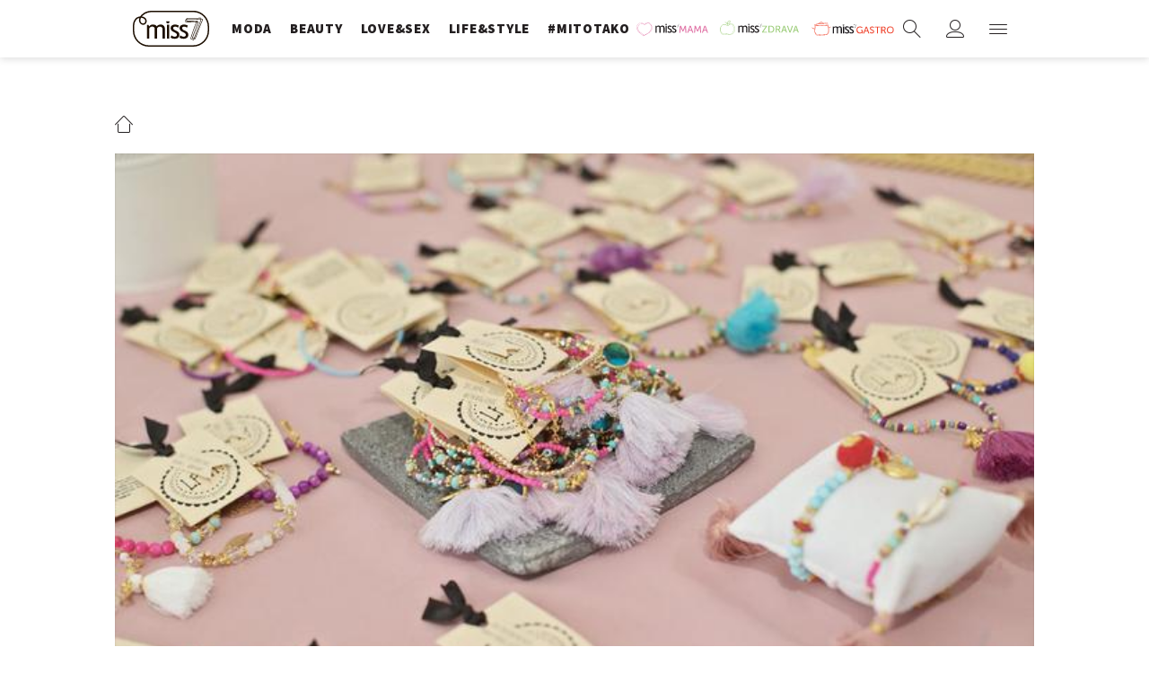

--- FILE ---
content_type: text/html; charset=utf-8
request_url: https://miss7.24sata.hr/odrzan-cetvrti-budiin-sajam-7305
body_size: 20088
content:














<!DOCTYPE html>
<html lang="hr" class="no-js">
<head>
    
    
    
        
            <script type="text/javascript">window.gdprAppliesGlobally=true;(function(){function n(e){if(!window.frames[e]){if(document.body&&document.body.firstChild){var t=document.body;var r=document.createElement("iframe");r.style.display="none";r.name=e;r.title=e;t.insertBefore(r,t.firstChild)}else{setTimeout(function(){n(e)},5)}}}function e(r,a,o,c,s){function e(e,t,r,n){if(typeof r!=="function"){return}if(!window[a]){window[a]=[]}var i=false;if(s){i=s(e,n,r)}if(!i){window[a].push({command:e,version:t,callback:r,parameter:n})}}e.stub=true;e.stubVersion=2;function t(n){if(!window[r]||window[r].stub!==true){return}if(!n.data){return}var i=typeof n.data==="string";var e;try{e=i?JSON.parse(n.data):n.data}catch(t){return}if(e[o]){var a=e[o];window[r](a.command,a.version,function(e,t){var r={};r[c]={returnValue:e,success:t,callId:a.callId};n.source.postMessage(i?JSON.stringify(r):r,"*")},a.parameter)}}if(typeof window[r]!=="function"){window[r]=e;if(window.addEventListener){window.addEventListener("message",t,false)}else{window.attachEvent("onmessage",t)}}}e("__tcfapi","__tcfapiBuffer","__tcfapiCall","__tcfapiReturn");n("__tcfapiLocator");(function(e,t){var r=document.createElement("link");r.rel="preconnect";r.as="script";var n=document.createElement("link");n.rel="dns-prefetch";n.as="script";var i=document.createElement("link");i.rel="preload";i.as="script";var a=document.createElement("script");a.id="spcloader";a.type="text/javascript";a["async"]=true;a.charset="utf-8";var o="https://sdk.privacy-center.org/"+e+"/loader.js?target_type=notice&target="+t;if(window.didomiConfig&&window.didomiConfig.user){var c=window.didomiConfig.user;var s=c.country;var d=c.region;if(s){o=o+"&country="+s;if(d){o=o+"&region="+d}}}r.href="https://sdk.privacy-center.org/";n.href="https://sdk.privacy-center.org/";i.href=o;a.src=o;var f=document.getElementsByTagName("script")[0];f.parentNode.insertBefore(r,f);f.parentNode.insertBefore(n,f);f.parentNode.insertBefore(i,f);f.parentNode.insertBefore(a,f)})("49e2dd21-509f-4e31-9f4e-34808af3cb36","qjXPgGPd")})();</script>

        
    

    
        <title>Održan četvrti Budi.IN Sajam - Miss7.24sata.hr</title>
    <meta name="description" content="U subotu i nedjelju 13. i 14. lipnja u prostorima Hrvatskog društva likovnih umjetnika održan je četvrti po redu Budi.IN Sajam. Sajam koji je okupio preko 30 izlagača ponudio je široku paletu nakita, odjeće, torbica te drugih modnih dodataka, al ii detalja za dom koji su oduševili posjetitelje. ">
    
    

    

    
    
        <meta name="news_keywords" content="budi.in sajam">
    

    
    <link href="https://miss7.24sata.hr/odrzan-cetvrti-budiin-sajam-7305" rel="canonical" />
    <link rel="amphtml" href="https://miss7.24sata.hr/amp/odrzan-cetvrti-budiin-sajam-7305">


    
        <meta property="fb:pages" content="73490054734" />
    

    <meta charset="UTF-8">
    <meta http-equiv="X-UA-Compatible" content="IE=edge,chrome=1">
    <meta content="width=device-width, initial-scale=1.0, maximum-scale=1.0, minimum-scale=1.0, user-scalable=no" name="viewport">

    <meta name="referrer" content="always" />

    <!-- Chrome, Firefox OS, Opera and Vivaldi -->
    <meta name="theme-color" content="#fff">
    <!-- Windows Phone -->
    <meta name="msapplication-navbutton-color" content="#fff">
    <!-- iOS safari -->
    <meta name="apple-mobile-web-app-status-bar-style" content="#fff">

    <link rel="icon" type="image/x-icon" href="/static/images/favicon/favicon.ico" />
    <link rel="apple-touch-icon" sizes="57x57" href="/static/images/favicon/apple-icon-57x57.png">
    <link rel="apple-touch-icon" sizes="60x60" href="/static/images/favicon/apple-icon-60x60.png">
    <link rel="apple-touch-icon" sizes="72x72" href="/static/images/favicon/apple-icon-72x72.png">
    <link rel="apple-touch-icon" sizes="76x76" href="/static/images/favicon/apple-icon-76x76.png">
    <link rel="apple-touch-icon" sizes="114x114" href="/static/images/favicon/apple-icon-114x114.png">
    <link rel="apple-touch-icon" sizes="120x120" href="/static/images/favicon/apple-icon-120x120.png">
    <link rel="apple-touch-icon" sizes="144x144" href="/static/images/favicon/apple-icon-144x144.png">
    <link rel="apple-touch-icon" sizes="152x152" href="/static/images/favicon/apple-icon-152x152.png">
    <link rel="apple-touch-icon" sizes="180x180" href="/static/images/favicon/apple-icon-180x180.png">
    <link rel="icon" type="image/png" sizes="192x192"  href="/static/images/favicon/android-icon-192x192.png">
    <link rel="icon" type="image/png" sizes="32x32" href="/static/images/favicon/favicon-32x32.png">
    <link rel="icon" type="image/png" sizes="96x96" href="/static/images/favicon/favicon-96x96.png">
    <link rel="icon" type="image/png" sizes="16x16" href="/static/images/favicon/favicon-16x16.png">
    <link rel="manifest" href="/static/images/favicon/manifest.json">

    
    



<meta name="twitter:card" content="summary">
<meta name="twitter:url" content="https://miss7.24sata.hr/odrzan-cetvrti-budiin-sajam-7305">
<meta name="twitter:title" content="Održan četvrti Budi.IN Sajam">
<meta name="twitter:description" content="U subotu i nedjelju 13. i 14. lipnja u prostorima Hrvatskog društva likovnih umjetnika održan je četvrti po redu Budi.IN Sajam. Sajam koji je okupio preko 30 izlagača ponudio je široku paletu nakita, odjeće, torbica te drugih modnih dodataka, al ii detalja za dom koji su oduševili posjetitelje. ">
<meta name="twitter:image" content="https://miss7.24sata.hr/media/img/ce/50/70c8ea8ea3a7f18f8da6.jpeg">



<meta property="fb:app_id" content="1832951486970103">
<meta property="og:title" content="Održan četvrti Budi.IN Sajam">
<meta property="og:type" content="article">
<meta property="og:url" content="https://miss7.24sata.hr/odrzan-cetvrti-budiin-sajam-7305">
<meta property="og:description" content="U subotu i nedjelju 13. i 14. lipnja u prostorima Hrvatskog društva likovnih umjetnika održan je četvrti po redu Budi.IN Sajam. Sajam koji je okupio preko 30 izlagača ponudio je široku paletu nakita, odjeće, torbica te drugih modnih dodataka, al ii detalja za dom koji su oduševili posjetitelje. ">
<meta property="og:image" content="https://miss7.24sata.hr/media/img/49/be/9a06f9379b61870824a4.jpeg" />

<meta itemprop="name" content="Održan četvrti Budi.IN Sajam">
<meta itemprop="description" content="U subotu i nedjelju 13. i 14. lipnja u prostorima Hrvatskog društva likovnih umjetnika održan je četvrti po redu Budi.IN Sajam. Sajam koji je okupio preko 30 izlagača ponudio je široku paletu nakita, odjeće, torbica te drugih modnih dodataka, al ii detalja za dom koji su oduševili posjetitelje. ">

<meta itemprop="datePublished" content="2015-06-14">
<meta itemprop="image" content="https://miss7.24sata.hr/media/img/5d/99/88f118aa3a07b3e7711c.jpeg">





    <link href="https://fonts.googleapis.com/css?family=Playfair+Display:400,400i,500,700,900|Source+Sans+Pro:400,400i,700,700i,900|Lora:400,400i,600,600i,700|Roboto+Mono:300,400&amp;subset=latin-ext" rel="stylesheet">

    





<link rel="stylesheet" href="/static/css/grid.css?bust=20161115">

    





<link href="/static/build/styles.b032ef1d3be2f897028d.css" rel="stylesheet" />


    

    
    

    <script src="https://ajax.googleapis.com/ajax/libs/jquery/2.1.3/jquery.min.js"></script>
    <script src="https://imasdk.googleapis.com/js/sdkloader/ima3.js"></script>
    <script src="/static/js/lib/modernizr.custom.92546.js"></script>

    <script>
        if (typeof window.document.createElement('div').style.webkitLineClamp !== 'undefined') {
            document.querySelector('html').classList.add('webkitlineclamp');
        }
    </script>

    <script src="/static/js/lib/picturePolyfill.js"></script>
    <script src="/static/js/lib/video.min.js"></script>

    
    <script async defer src="//assets.pinterest.com/js/pinit.js"></script>

    
    <script src="https://native.sharethrough.com/assets/sfp.js"></script>
    <script>
        window.csrfToken = "30dbS9I2JwAWlAMerwkquEbjGbTsTty0xYKIhpwIUTYiu4GHYc3BeBG2bQ8VvuVR";
    </script>

    

    


    
    

    
    
        
            


<!--
       _
__   _(_) _____      ___
\ \ / / |/ _ \ \ /\ / (_) Clanak - article
 \ V /| |  __/\ V  V / _
  \_/ |_|\___| \_/\_/ (_)

-->

<!-- doubleclick -->
<script async src="https://pagead2.googlesyndication.com/tag/js/gpt.js"></script>

<script>
    window.dfp_all_slots = [];
    window.dfpDataReady = false;
    window.dfpDisplayTagSlots = [];

    window.googletag = window.googletag || {};
    var googletag = window.googletag;
    googletag.cmd = googletag.cmd || [];

    window.articleAds = true;
</script>




<script data-adpushup="False">
    window.adpushupIsEnabled = document.currentScript.dataset.adpushup === 'True';

    var getScreenSize = function(){
        return {
            width: window.innerWidth || document.documentElement.clientWidth || document.body.clientWidth,
            height: window.innerHeight || document.documentElement.clientHeight || document.body.clientHeight
        };
    };

    var getTargetValue = function(width, height, sufix) {
        var target = '' + width + 'x' + height;
        if (sufix) target += '_' + sufix;
        return target;
    };

    var getResTarget = function(sufix) {
        var target = [],
            size = getScreenSize(),
            width,
            height;

        if (sufix) {

            switch (true) {

                case size.width >= 1024 && size.width < 1280:
                    width = 1024;
                    height = 768;
                    break;

                case size.width >= 1280 && size.width < 1366:
                    width = 1280;
                    height = 1024;
                    break;

                case size.width >= 1366 && size.width < 1370:
                    width = 1366;
                    height = 768;
                    break;

                case size.width >= 1370 && size.width < 1440:
                    width = 1370;
                    height = 768;
                    break;

                case size.width >= 1440 && size.width < 1600:
                    width = 1440;
                    height = 900;
                    break;

                case size.width >= 1600 && size.width < 1920:
                    width = 1600;
                    height = 1050;
                    break;

                case size.width >= 1920:
                    width = 1920;
                    height = 1080;
                    break;
            }

            target.push(getTargetValue(width, height, sufix));

        }
        return target;
    };

    var dfp_slots = [],
        slotName = '',
        platform = 'mobile',
        mobileOrDesk = 'mobile',
        loadDfp = false;

    window.mappings = [];
    window.disableInitalLoad = false;

    window.dfp_all_slots.lazyAll = 'lazy_all' === 'lazy_all';
        
    function setDfpLoadPermission(){
        loadDfp = mobileOrDesk.includes(platform) ? true : false;
    }

    function isMobileOrDesk(slotUnit){
        if (slotUnit.includes('AIO')) return mobileOrDesk = 'mobile desktop tablet';
        if (slotUnit.includes('mMiss_')) return mobileOrDesk = 'mobile';
        return mobileOrDesk = 'desktop tablet';
    }

    if (window.innerWidth >= 1367) platform = 'desktop';
    else if (window.innerWidth > 1023 && window.innerWidth < 1367) platform = 'tablet';

    var minRes = getResTarget('min');

    function attemptSetDfpData () {
        if (window.googletag && window.googletag.apiReady) {
            
                isMobileOrDesk('/18981092/Miss_Billboard_Top');
                setDfpLoadPermission();

                if (loadDfp) {
                    
                        window.dfp_all_slots.push({
                            'id': '/18981092/Miss_Billboard_Top',
                            'customId': ('/18981092/Miss_Billboard_Top').split('_').slice(1).join(''),
                            'slot_sizes': [[970, 250], [4, 1]],
                            'targeting': ['position', 'billboard'],
                            'collapse': true,
                            'outOfPage': false
                        });

                        window.mapping1 = googletag.sizeMapping()
                            .addSize([1015, 400], [[4, 1], [250, 250], [300, 100], [300, 250], [320, 50], [320, 100], [336, 280], [468, 60], [728, 90], [970, 90], [970, 250], [970, 500], [1280, 250]])
                            .addSize([320, 400], [[4, 1], [250, 250], [300, 100], [300, 250], [320, 50], [320, 100]])
                            .addSize([750, 400], [[4, 1], [250, 250], [300, 100], [300, 250], [320, 50], [320, 100], [336, 280], [468, 60]])
                            .build();
                        

                        slotName = 'Miss_Billboard_Top'.split('_');
                        slotName.shift();

                        window.mappings.push(`mapping1__${slotName.join('')}`);

                        

                        
                    

                    googletag.cmd.push(function() {
                        googletag.pubads().setTargeting('platform', platform).setTargeting('cont_type', 'article').setTargeting('articleID', '7305');

                        if (!minRes.join('').includes('undefined')){
                            googletag.pubads().setTargeting('res_min', minRes);
                        }

                        
                            
                                googletag.pubads().setTargeting('tag24', ['budi.in sajam']);
                            
                            googletag.pubads().setTargeting('site', 'https://miss7.24sata.hr');
                        

                        if (window.disableInitalLoad) googletag.pubads().disableInitialLoad();
                        if (window.adpushupIsEnabled) googletag.pubads().enableSingleRequest();
                        googletag.enableServices();
                    });
                }
            
                isMobileOrDesk('/18981092/Miss_Billboard_Mid');
                setDfpLoadPermission();

                if (loadDfp) {
                    
                        window.dfp_all_slots.push({
                            'id': '/18981092/Miss_Billboard_Mid',
                            'customId': ('/18981092/Miss_Billboard_Mid').split('_').slice(1).join(''),
                            'slot_sizes': [970, 250],
                            'targeting': ['position', 'billboard'],
                            'collapse': true,
                            'outOfPage': false
                        });

                        window.mapping2 = googletag.sizeMapping()
                            .addSize([1015, 400], [[4, 1], [250, 250], [300, 100], [300, 250], [320, 50], [320, 100], [336, 280], [468, 60], [728, 90], [970, 90], [970, 250], [970, 500], [1280, 250]])
                            .addSize([320, 400], [[4, 1], [250, 250], [300, 100], [300, 250], [320, 50], [320, 100]])
                            .addSize([750, 400], [[4, 1], [250, 250], [300, 100], [300, 250], [320, 50], [320, 100], [336, 280], [468, 60]])
                            .build();
                        

                        slotName = 'Miss_Billboard_Mid'.split('_');
                        slotName.shift();

                        window.mappings.push(`mapping2__${slotName.join('')}`);

                        

                        
                    

                    googletag.cmd.push(function() {
                        googletag.pubads().setTargeting('platform', platform).setTargeting('cont_type', 'article').setTargeting('articleID', '7305');

                        if (!minRes.join('').includes('undefined')){
                            googletag.pubads().setTargeting('res_min', minRes);
                        }

                        

                        if (window.disableInitalLoad) googletag.pubads().disableInitialLoad();
                        if (window.adpushupIsEnabled) googletag.pubads().enableSingleRequest();
                        googletag.enableServices();
                    });
                }
            
                isMobileOrDesk('/18981092/Miss_Billboard_Bot');
                setDfpLoadPermission();

                if (loadDfp) {
                    
                        window.dfp_all_slots.push({
                            'id': '/18981092/Miss_Billboard_Bot',
                            'customId': ('/18981092/Miss_Billboard_Bot').split('_').slice(1).join(''),
                            'slot_sizes': [970, 250],
                            'targeting': ['position', 'billboard'],
                            'collapse': true,
                            'outOfPage': false
                        });

                        window.mapping3 = googletag.sizeMapping()
                            .addSize([1015, 400], [[4, 1], [250, 250], [300, 100], [300, 250], [320, 50], [320, 100], [336, 280], [468, 60], [728, 90], [970, 90], [970, 250], [970, 500], [1280, 250]])
                            .addSize([320, 400], [[4, 1], [250, 250], [300, 100], [300, 250], [320, 50], [320, 100]])
                            .addSize([750, 400], [[4, 1], [250, 250], [300, 100], [300, 250], [320, 50], [320, 100], [336, 280], [468, 60]])
                            .build();
                        

                        slotName = 'Miss_Billboard_Bot'.split('_');
                        slotName.shift();

                        window.mappings.push(`mapping3__${slotName.join('')}`);

                        

                        
                    

                    googletag.cmd.push(function() {
                        googletag.pubads().setTargeting('platform', platform).setTargeting('cont_type', 'article').setTargeting('articleID', '7305');

                        if (!minRes.join('').includes('undefined')){
                            googletag.pubads().setTargeting('res_min', minRes);
                        }

                        

                        if (window.disableInitalLoad) googletag.pubads().disableInitialLoad();
                        if (window.adpushupIsEnabled) googletag.pubads().enableSingleRequest();
                        googletag.enableServices();
                    });
                }
            
                isMobileOrDesk('/18981092/Miss_Halfpage_1');
                setDfpLoadPermission();

                if (loadDfp) {
                    
                        window.dfp_all_slots.push({
                            'id': '/18981092/Miss_Halfpage_1',
                            'customId': ('/18981092/Miss_Halfpage_1').split('_').slice(1).join(''),
                            'slot_sizes': [[300, 600], [300, 250]],
                            'targeting': ['position', 'halfpage'],
                            'collapse': true,
                            'outOfPage': false
                        });

                        window.mapping4 = googletag.sizeMapping()
                            .addSize([1050, 400], [[3, 1], [120, 600], [160, 600], [250, 250], [300, 100], [300, 250], [300, 600]])
                            .addSize([320, 400], [[3, 1], [120, 600], [160, 600], [250, 250], [300, 100], [300, 250], [300, 600], [320, 50], [320, 100]])
                            .addSize([750, 400], [[3, 1], [120, 600], [160, 600], [250, 250], [300, 100], [300, 250], [300, 600], [320, 50], [320, 100]])
                            .build();
                        

                        slotName = 'Miss_Halfpage_1'.split('_');
                        slotName.shift();

                        window.mappings.push(`mapping4__${slotName.join('')}`);

                        

                        
                    

                    googletag.cmd.push(function() {
                        googletag.pubads().setTargeting('platform', platform).setTargeting('cont_type', 'article').setTargeting('articleID', '7305');

                        if (!minRes.join('').includes('undefined')){
                            googletag.pubads().setTargeting('res_min', minRes);
                        }

                        

                        if (window.disableInitalLoad) googletag.pubads().disableInitialLoad();
                        if (window.adpushupIsEnabled) googletag.pubads().enableSingleRequest();
                        googletag.enableServices();
                    });
                }
            
                isMobileOrDesk('/18981092/Miss_AIO_1');
                setDfpLoadPermission();

                if (loadDfp) {
                    
                        window.dfp_all_slots.push({
                            'id': '/18981092/Miss_AIO_1',
                            'customId': ('/18981092/Miss_AIO_1').split('_').slice(1).join(''),
                            'slot_sizes': [1, 1],
                            'targeting': ['position', 'aio1'],
                            'collapse': true,
                            'outOfPage': true
                        });

                        window.mapping5 = googletag.sizeMapping()
                            .addSize([320, 400], [[1, 1]])
                            .addSize([750, 400], [[1, 1]])
                            .addSize([1015, 400], [[1, 1]])
                            .build();
                        

                        slotName = 'Miss_AIO_1'.split('_');
                        slotName.shift();

                        window.mappings.push(`mapping5__${slotName.join('')}`);

                        

                        
                            googletag.cmd.push(function() {
                                dfp_slots[5] = googletag.defineOutOfPageSlot('/18981092/Miss_AIO_1', 'divAIO1').addService(googletag.pubads()).setTargeting('position', 'aio1');
                            });
                        
                    

                    googletag.cmd.push(function() {
                        googletag.pubads().setTargeting('platform', platform).setTargeting('cont_type', 'article').setTargeting('articleID', '7305');

                        if (!minRes.join('').includes('undefined')){
                            googletag.pubads().setTargeting('res_min', minRes);
                        }

                        

                        if (window.disableInitalLoad) googletag.pubads().disableInitialLoad();
                        if (window.adpushupIsEnabled) googletag.pubads().enableSingleRequest();
                        googletag.enableServices();
                    });
                }
            
                isMobileOrDesk('/18981092/Miss_AIO_2');
                setDfpLoadPermission();

                if (loadDfp) {
                    
                        window.dfp_all_slots.push({
                            'id': '/18981092/Miss_AIO_2',
                            'customId': ('/18981092/Miss_AIO_2').split('_').slice(1).join(''),
                            'slot_sizes': [1, 1],
                            'targeting': ['position', 'aio2'],
                            'collapse': true,
                            'outOfPage': true
                        });

                        window.mapping6 = googletag.sizeMapping()
                            .addSize([320, 400], [[1, 1]])
                            .addSize([750, 400], [[1, 1]])
                            .addSize([1015, 400], [[1, 1]])
                            .build();
                        

                        slotName = 'Miss_AIO_2'.split('_');
                        slotName.shift();

                        window.mappings.push(`mapping6__${slotName.join('')}`);

                        

                        
                            googletag.cmd.push(function() {
                                dfp_slots[6] = googletag.defineOutOfPageSlot('/18981092/Miss_AIO_2', 'divAIO2').addService(googletag.pubads()).setTargeting('position', 'aio2');
                            });
                        
                    

                    googletag.cmd.push(function() {
                        googletag.pubads().setTargeting('platform', platform).setTargeting('cont_type', 'article').setTargeting('articleID', '7305');

                        if (!minRes.join('').includes('undefined')){
                            googletag.pubads().setTargeting('res_min', minRes);
                        }

                        

                        if (window.disableInitalLoad) googletag.pubads().disableInitialLoad();
                        if (window.adpushupIsEnabled) googletag.pubads().enableSingleRequest();
                        googletag.enableServices();
                    });
                }
            
                isMobileOrDesk('/18981092/Miss_Below_Article_Rectangle');
                setDfpLoadPermission();

                if (loadDfp) {
                    
                        window.dfp_all_slots.push({
                            'id': '/18981092/Miss_Below_Article_Rectangle',
                            'customId': ('/18981092/Miss_Below_Article_Rectangle').split('_').slice(1).join(''),
                            'slot_sizes': [[300, 250], "fluid"],
                            'targeting': ['position', 'rectangle'],
                            'collapse': true,
                            'outOfPage': false
                        });

                        window.mapping7 = googletag.sizeMapping()
                            .addSize([320, 400], [[5, 1], [4, 1], [120, 600], [160, 600], [250, 250], [300, 100], [300, 250], [300, 600], [320, 50], [1, 1], [320, 100]])
                            .build();
                        

                        slotName = 'Miss_Below_Article_Rectangle'.split('_');
                        slotName.shift();

                        window.mappings.push(`mapping7__${slotName.join('')}`);

                        

                        
                    

                    googletag.cmd.push(function() {
                        googletag.pubads().setTargeting('platform', platform).setTargeting('cont_type', 'article').setTargeting('articleID', '7305');

                        if (!minRes.join('').includes('undefined')){
                            googletag.pubads().setTargeting('res_min', minRes);
                        }

                        

                        if (window.disableInitalLoad) googletag.pubads().disableInitialLoad();
                        if (window.adpushupIsEnabled) googletag.pubads().enableSingleRequest();
                        googletag.enableServices();
                    });
                }
            
                isMobileOrDesk('/18981092/mMiss_Rec1');
                setDfpLoadPermission();

                if (loadDfp) {
                    
                        window.dfp_all_slots.push({
                            'id': '/18981092/mMiss_Rec1',
                            'customId': ('/18981092/mMiss_Rec1').split('_').slice(1).join(''),
                            'slot_sizes': [[300, 250], [300, 100], [320, 50], [320, 100], [4, 1], [300, 600], "fluid"],
                            'targeting': ['position', 'btf'],
                            'collapse': true,
                            'outOfPage': false
                        });

                        window.mapping8 = googletag.sizeMapping()
                            .addSize([320, 400], [[5, 1], [4, 1], [120, 600], [160, 600], [250, 250], [300, 100], [300, 250], [300, 600], [320, 50], [1, 1], [320, 100]])
                            .build();
                        

                        slotName = 'mMiss_Rec1'.split('_');
                        slotName.shift();

                        window.mappings.push(`mapping8__${slotName.join('')}`);

                        

                        
                    

                    googletag.cmd.push(function() {
                        googletag.pubads().setTargeting('platform', platform).setTargeting('cont_type', 'article').setTargeting('articleID', '7305');

                        if (!minRes.join('').includes('undefined')){
                            googletag.pubads().setTargeting('res_min', minRes);
                        }

                        

                        if (window.disableInitalLoad) googletag.pubads().disableInitialLoad();
                        if (window.adpushupIsEnabled) googletag.pubads().enableSingleRequest();
                        googletag.enableServices();
                    });
                }
            
                isMobileOrDesk('/18981092/mMiss_Rec2');
                setDfpLoadPermission();

                if (loadDfp) {
                    
                        window.dfp_all_slots.push({
                            'id': '/18981092/mMiss_Rec2',
                            'customId': ('/18981092/mMiss_Rec2').split('_').slice(1).join(''),
                            'slot_sizes': [[300, 250], [300, 100], [320, 50], [320, 100], [4, 1], [300, 600], "fluid"],
                            'targeting': ['position', 'rectangle'],
                            'collapse': true,
                            'outOfPage': false
                        });

                        window.mapping9 = googletag.sizeMapping()
                            .addSize([320, 400], [[5, 1], [4, 1], [120, 600], [160, 600], [250, 250], [300, 100], [300, 250], [300, 600], [320, 50], [1, 1], [320, 100]])
                            .build();
                        

                        slotName = 'mMiss_Rec2'.split('_');
                        slotName.shift();

                        window.mappings.push(`mapping9__${slotName.join('')}`);

                        

                        
                    

                    googletag.cmd.push(function() {
                        googletag.pubads().setTargeting('platform', platform).setTargeting('cont_type', 'article').setTargeting('articleID', '7305');

                        if (!minRes.join('').includes('undefined')){
                            googletag.pubads().setTargeting('res_min', minRes);
                        }

                        

                        if (window.disableInitalLoad) googletag.pubads().disableInitialLoad();
                        if (window.adpushupIsEnabled) googletag.pubads().enableSingleRequest();
                        googletag.enableServices();
                    });
                }
            
                isMobileOrDesk('/18981092/mMiss_Rec3');
                setDfpLoadPermission();

                if (loadDfp) {
                    
                        window.dfp_all_slots.push({
                            'id': '/18981092/mMiss_Rec3',
                            'customId': ('/18981092/mMiss_Rec3').split('_').slice(1).join(''),
                            'slot_sizes': [[300, 250], [300, 100], [320, 50], "fluid"],
                            'targeting': ['position', 'rectangle'],
                            'collapse': true,
                            'outOfPage': false
                        });

                        window.mapping10 = googletag.sizeMapping()
                            .addSize([320, 400], [[5, 1], [4, 1], [120, 600], [160, 600], [250, 250], [300, 100], [300, 250], [300, 600], [320, 50], [1, 1], [320, 100]])
                            .build();
                        

                        slotName = 'mMiss_Rec3'.split('_');
                        slotName.shift();

                        window.mappings.push(`mapping10__${slotName.join('')}`);

                        

                        
                    

                    googletag.cmd.push(function() {
                        googletag.pubads().setTargeting('platform', platform).setTargeting('cont_type', 'article').setTargeting('articleID', '7305');

                        if (!minRes.join('').includes('undefined')){
                            googletag.pubads().setTargeting('res_min', minRes);
                        }

                        

                        if (window.disableInitalLoad) googletag.pubads().disableInitialLoad();
                        if (window.adpushupIsEnabled) googletag.pubads().enableSingleRequest();
                        googletag.enableServices();
                    });
                }
            
                isMobileOrDesk('/18981092/mMiss_Rec4');
                setDfpLoadPermission();

                if (loadDfp) {
                    
                        window.dfp_all_slots.push({
                            'id': '/18981092/mMiss_Rec4',
                            'customId': ('/18981092/mMiss_Rec4').split('_').slice(1).join(''),
                            'slot_sizes': [[300, 250], [300, 100], [320, 50], "fluid"],
                            'targeting': ['position', 'rectangle'],
                            'collapse': true,
                            'outOfPage': false
                        });

                        window.mapping11 = googletag.sizeMapping()
                            .addSize([320, 400], [[5, 1], [4, 1], [120, 600], [160, 600], [250, 250], [300, 100], [300, 250], [300, 600], [320, 50], [1, 1], [320, 100]])
                            .build();
                        

                        slotName = 'mMiss_Rec4'.split('_');
                        slotName.shift();

                        window.mappings.push(`mapping11__${slotName.join('')}`);

                        

                        
                    

                    googletag.cmd.push(function() {
                        googletag.pubads().setTargeting('platform', platform).setTargeting('cont_type', 'article').setTargeting('articleID', '7305');

                        if (!minRes.join('').includes('undefined')){
                            googletag.pubads().setTargeting('res_min', minRes);
                        }

                        

                        if (window.disableInitalLoad) googletag.pubads().disableInitialLoad();
                        if (window.adpushupIsEnabled) googletag.pubads().enableSingleRequest();
                        googletag.enableServices();
                    });
                }
            
                isMobileOrDesk('/18981092/mMiss_Lead');
                setDfpLoadPermission();

                if (loadDfp) {
                    
                        window.dfp_all_slots.push({
                            'id': '/18981092/mMiss_Lead',
                            'customId': ('/18981092/mMiss_Lead').split('_').slice(1).join(''),
                            'slot_sizes': [[300, 250], [300, 100], [320, 50], [3, 1], [320, 100], [300, 600]],
                            'targeting': ['position', 'rectangle'],
                            'collapse': true,
                            'outOfPage': false
                        });

                        window.mapping12 = googletag.sizeMapping()
                            .addSize([320, 400], [[5, 1], [4, 1], [120, 600], [160, 600], [250, 250], [300, 100], [300, 250], [300, 600], [320, 50], [1, 1], [320, 100]])
                            .build();
                        

                        slotName = 'mMiss_Lead'.split('_');
                        slotName.shift();

                        window.mappings.push(`mapping12__${slotName.join('')}`);

                        

                        
                    

                    googletag.cmd.push(function() {
                        googletag.pubads().setTargeting('platform', platform).setTargeting('cont_type', 'article').setTargeting('articleID', '7305');

                        if (!minRes.join('').includes('undefined')){
                            googletag.pubads().setTargeting('res_min', minRes);
                        }

                        

                        if (window.disableInitalLoad) googletag.pubads().disableInitialLoad();
                        if (window.adpushupIsEnabled) googletag.pubads().enableSingleRequest();
                        googletag.enableServices();
                    });
                }
            
                isMobileOrDesk('/18981092/mMiss_InImage');
                setDfpLoadPermission();

                if (loadDfp) {
                    
                        window.dfp_all_slots.push({
                            'id': '/18981092/mMiss_InImage',
                            'customId': ('/18981092/mMiss_InImage').split('_').slice(1).join(''),
                            'slot_sizes': [1, 1],
                            'targeting': ['position', 'InImage'],
                            'collapse': true,
                            'outOfPage': true
                        });

                        window.mapping13 = googletag.sizeMapping()
                            .addSize([320, 400], [[1, 1]])
                            .addSize([750, 400], [[1, 1]])
                            .addSize([1015, 400], [[1, 1]])
                            .build();
                        

                        slotName = 'mMiss_InImage'.split('_');
                        slotName.shift();

                        window.mappings.push(`mapping13__${slotName.join('')}`);

                        

                        
                            googletag.cmd.push(function() {
                                dfp_slots[13] = googletag.defineOutOfPageSlot('/18981092/mMiss_InImage', 'mMiss_InImage').addService(googletag.pubads()).setTargeting('position', 'InImage');
                            });
                        
                    

                    googletag.cmd.push(function() {
                        googletag.pubads().setTargeting('platform', platform).setTargeting('cont_type', 'article').setTargeting('articleID', '7305');

                        if (!minRes.join('').includes('undefined')){
                            googletag.pubads().setTargeting('res_min', minRes);
                        }

                        

                        if (window.disableInitalLoad) googletag.pubads().disableInitialLoad();
                        if (window.adpushupIsEnabled) googletag.pubads().enableSingleRequest();
                        googletag.enableServices();
                    });
                }
            
                isMobileOrDesk('/18981092/Miss_Leaderboard1');
                setDfpLoadPermission();

                if (loadDfp) {
                    
                        window.dfp_all_slots.push({
                            'id': '/18981092/Miss_Leaderboard1',
                            'customId': ('/18981092/Miss_Leaderboard1').split('_').slice(1).join(''),
                            'slot_sizes': [728, 90],
                            'targeting': ['position', 'leaderboard'],
                            'collapse': true,
                            'outOfPage': false
                        });

                        window.mapping14 = googletag.sizeMapping()
                            .addSize([320, 400], [[2, 1], [250, 250], [300, 100], [300, 250], [320, 50], [320, 100]])
                            .addSize([1050, 400], [[2, 1], [250, 250], [300, 100], [300, 250], [320, 50], [320, 100], [468, 60], [728, 90]])
                            .addSize([750, 400], [[2, 1], [250, 250], [300, 100], [300, 250], [320, 50], [320, 100], [468, 60], [728, 90]])
                            .build();
                        

                        slotName = 'Miss_Leaderboard1'.split('_');
                        slotName.shift();

                        window.mappings.push(`mapping14__${slotName.join('')}`);

                        

                        
                    

                    googletag.cmd.push(function() {
                        googletag.pubads().setTargeting('platform', platform).setTargeting('cont_type', 'article').setTargeting('articleID', '7305');

                        if (!minRes.join('').includes('undefined')){
                            googletag.pubads().setTargeting('res_min', minRes);
                        }

                        

                        if (window.disableInitalLoad) googletag.pubads().disableInitialLoad();
                        if (window.adpushupIsEnabled) googletag.pubads().enableSingleRequest();
                        googletag.enableServices();
                    });
                }
            
                isMobileOrDesk('/18981092/mMiss_Gallery');
                setDfpLoadPermission();

                if (loadDfp) {
                    
                        window.dfp_all_slots.push({
                            'id': '/18981092/mMiss_Gallery',
                            'customId': ('/18981092/mMiss_Gallery').split('_').slice(1).join(''),
                            'slot_sizes': [[4, 1], [300, 250]],
                            'targeting': ['position', 'rectangle'],
                            'collapse': true,
                            'outOfPage': false
                        });

                        window.mapping15 = googletag.sizeMapping()
                            .addSize([320, 400], [[5, 1], [4, 1], [120, 600], [160, 600], [250, 250], [300, 100], [300, 250], [300, 600], [320, 50], [1, 1], [320, 100]])
                            .build();
                        

                        slotName = 'mMiss_Gallery'.split('_');
                        slotName.shift();

                        window.mappings.push(`mapping15__${slotName.join('')}`);

                        

                        
                    

                    googletag.cmd.push(function() {
                        googletag.pubads().setTargeting('platform', platform).setTargeting('cont_type', 'article').setTargeting('articleID', '7305');

                        if (!minRes.join('').includes('undefined')){
                            googletag.pubads().setTargeting('res_min', minRes);
                        }

                        

                        if (window.disableInitalLoad) googletag.pubads().disableInitialLoad();
                        if (window.adpushupIsEnabled) googletag.pubads().enableSingleRequest();
                        googletag.enableServices();
                    });
                }
            
                isMobileOrDesk('/18981092/Miss_Gallery');
                setDfpLoadPermission();

                if (loadDfp) {
                    
                        window.dfp_all_slots.push({
                            'id': '/18981092/Miss_Gallery',
                            'customId': ('/18981092/Miss_Gallery').split('_').slice(1).join(''),
                            'slot_sizes': [[4, 1], [300, 250]],
                            'targeting': ['position', 'rectangle'],
                            'collapse': true,
                            'outOfPage': false
                        });

                        window.mapping16 = googletag.sizeMapping()
                            .addSize([320, 400], [[5, 1], [4, 1], [120, 600], [160, 600], [250, 250], [300, 100], [300, 250], [300, 600], [320, 50], [1, 1], [320, 100]])
                            .build();
                        

                        slotName = 'Miss_Gallery'.split('_');
                        slotName.shift();

                        window.mappings.push(`mapping16__${slotName.join('')}`);

                        

                        
                    

                    googletag.cmd.push(function() {
                        googletag.pubads().setTargeting('platform', platform).setTargeting('cont_type', 'article').setTargeting('articleID', '7305');

                        if (!minRes.join('').includes('undefined')){
                            googletag.pubads().setTargeting('res_min', minRes);
                        }

                        

                        if (window.disableInitalLoad) googletag.pubads().disableInitialLoad();
                        if (window.adpushupIsEnabled) googletag.pubads().enableSingleRequest();
                        googletag.enableServices();
                    });
                }
            

            dfp_slots.forEach(function(slot){
                googletag.display(slot);
                if (window.disableInitalLoad && !window.adpushupIsEnabled) googletag.pubads().refresh([slot]);
            });

            window.dfpDataReady = true;
        } else {
            setTimeout(() => {
                attemptSetDfpData();
            }, 300);
        }
    }

    attemptSetDfpData();
</script>

        
    


    
    
        
<script>
    // Google data layer
    var dataLayer = window.dataLayer || [];

    dataLayer.push({
        'siteId': 'MS7',
        'contentId': '7305',
        'pageType': 'article',
        'fullChannel': 'null',
        'contentTitle': 'Održan četvrti Budi.IN Sajam',
        'channel': 'null',
        'contentElements': 'undefined',
        'contentType': 'default',
        'contentAuthor': 'Borina Kopčić',
        'pageTags': 'budi.in sajam',
        'contentPublishingDate': '2015-06-14_wc23_m6_q2_16:30:00',
        'isPremium': 'no',
        'wordCount': 'undefined',
        'contentSource': 'undefined',
        'canonicalUrl': 'https://miss7.24sata.hr/odrzan-cetvrti-budiin-sajam-7305'
        
    });
</script>


    


    
        <!-- Google Tag Manager -->
<noscript>
    <iframe src="//www.googletagmanager.com/ns.html?id=GTM-PCRFFK6" height="0" width="0" style="display:none;visibility:hidden"></iframe>
</noscript>
<script>(function(w,d,s,l,i){w[l]=w[l]||[];w[l].push({'gtm.start':
    new Date().getTime(),event:'gtm.js'});var f=d.getElementsByTagName(s)[0],
    j=d.createElement(s),dl=l!='dataLayer'?'&l='+l:'';j.async=true;j.src=
    '//www.googletagmanager.com/gtm.js?id='+i+dl;f.parentNode.insertBefore(j,f);
})(window,document,'script','dataLayer','GTM-PCRFFK6');
</script>
<!-- End Google Tag Manager -->

<!-- DotMetrics -->
<script>
/* <![CDATA[ */
(function() {
  window.dm=window.dm||{AjaxData:[]};
  window.dm.defaultMissGalleryID = 4714;
  window.dm.AjaxEvent=function(et,d,ssid,ad){
    dm.AjaxData.push({et:et,d:d,ssid:ssid,ad:ad});
    if(typeof window.DotMetricsObj != 'undefined') {DotMetricsObj.onAjaxDataUpdate();}
  };
  var d=document,
  h=d.getElementsByTagName('head')[0],
  s=d.createElement('script');
  s.type='text/javascript';
  s.async=true;
  s.src='https://script.dotmetrics.net/door.js?id=4714';
  h.appendChild(s);
}());
/* ]]> */
</script>
<!-- End DotMetrics -->
    

    
    <script>
    (function(u, p, s, c, r) {
         u[r] = u[r] || function(p) {
             (u[r].q = u[r].q || []).push(p)
         }, u[r].ls = 1 * new Date();
         var a = p.createElement(s),
             m = p.getElementsByTagName(s)[0];
         a.async = 1;
         a.src = c;
         m.parentNode.insertBefore(a, m)
     })
     (window, document, 'script', '//files.upscore.com/async/upScore.js', 'upScore');
     upScore({
         config: {
             domain: 'miss7.24sata.hr',
             article: '.article__text',
             track_positions: false
         },
         data: {
             section: '',
             pubdate: '2015-06-14T18:30:00+02:00',
             author: 'Borina Kopčić',
             object_type: 'article',
             object_id: '7305',
             custom_sponsored: 0
         }
     });
</script>



    

    
        <script async src="//www.ezojs.com/ezoic/sa.min.js"></script>
        <script>
            window.ezstandalone = window.ezstandalone || {};
            ezstandalone.cmd = ezstandalone.cmd || [];
            ezstandalone.cmd.push(function() {
                ezstandalone.enableConsent();
                ezstandalone.define(100);
                ezstandalone.enable();
                ezstandalone.display();
            });
        </script>
    

    
    <script charset="UTF-8" src="https://s-eu-1.pushpushgo.com/js/668f8c0c29d2db0dbe13eff8.js" async="async"></script>
</head>

<body class="
    article
    article--new
    
" style="" data-didomi-disabled="False" data-bodyextrainfo="">

    
    <div class="header_wrapper">
        





<div class="container">
    <div class="gr-12">
        <div class="ntfs__flyout">
        
            



<div class="ntfs js_ntfs">

    <div class="ntfs__header ntfs__header--unlogged">

        <a href="/korisnici/prijava" class="btn btn--purple btn--login js_loginPlease">Prijavi se</a>

        <a href="/accounts/facebook/login/" class="btn btn--fb btn--fb_login">
            Prijavi se
            <i class="icon icon-facebook"></i>
        </a>

        <div class="ntfs__header_close js_ntfsClose">
            <i class="icon icon-cross"></i>
        </div>

    </div>

    
</div>

        
        </div>

        <header class="header cf">
            
            <a class="header__logo" href="/" title="miss7.24sata.hr">
                
                    <span class="header__logo_heading">
                        <img class="header__logo_img header__logo_img" title="miss7.24sata.hr" alt="miss7.24sata.hr" src="/static/images/header/miss7-logo.svg?bust=20170530">
                    </span>
                
            </a>
            

            <div class="top_navigation">
                
                    

<nav class="main_nav js_mainNav">

    <ul class="main_nav__list">

        

            <li class="main_nav__item main_nav__item--main main_nav__item--fashion">
                <a class="main_nav__link active_moda" 
                    href="/moda">
                    <span class="main_nav__span main_nav__span--main">Moda</span>
                </a>

                
            </li>
        

            <li class="main_nav__item main_nav__item--main main_nav__item--beauty">
                <a class="main_nav__link active_beauty" 
                    href="/beauty">
                    <span class="main_nav__span main_nav__span--main">Beauty</span>
                </a>

                
            </li>
        

            <li class="main_nav__item main_nav__item--main main_nav__item--love_sex">
                <a class="main_nav__link active_love-sex" 
                    href="/love-sex">
                    <span class="main_nav__span main_nav__span--main">Love&amp;Sex</span>
                </a>

                
            </li>
        

            <li class="main_nav__item main_nav__item--main main_nav__item--lifestyle">
                <a class="main_nav__link active_lifestyle" 
                    href="/lifestyle">
                    <span class="main_nav__span main_nav__span--main">Life&amp;style</span>
                </a>

                
            </li>
        

            <li class="main_nav__item main_nav__item--main main_nav__item--">
                <a class="main_nav__link active_mitotako" 
                    href="/mitotako">
                    <span class="main_nav__span main_nav__span--main">#mitotako</span>
                </a>

                
            </li>
        

            <li class="main_nav__item main_nav__item--main main_nav__item--miss__partner miss--mama miss--partner">
                <a class="main_nav__link active_missmama"    target="_blank"
                    href="https://miss7mama.24sata.hr/">
                    <span class="main_nav__span main_nav__span--main">missMAMA</span>
                </a>

                
            </li>
        

            <li class="main_nav__item main_nav__item--main main_nav__item--miss__partner miss--zdrava miss--partner">
                <a class="main_nav__link active_misszdrava"    target="_blank"
                    href="https://miss7zdrava.24sata.hr/">
                    <span class="main_nav__span main_nav__span--main">missZDRAVA</span>
                </a>

                
            </li>
        

            <li class="main_nav__item main_nav__item--main main_nav__item--miss__partner miss--gastro miss--partner">
                <a class="main_nav__link active_missgastro"    target="_blank"
                    href="https://gastro.24sata.hr">
                    <span class="main_nav__span main_nav__span--main">missGASTRO</span>
                </a>

                
            </li>
        
    </ul>
</nav>



                

            </div>

            <div class="mobile_nav">
                



<div class="nano">

    <div class="mobile_nav__controls">

        <a role="button" class="mobile_nav__controller mobile_nav__controller--back js_closeSubmenu">
            <i class="icon icon-arrow-left5"></i>
        </a>

        <a role="button" class="mobile_nav__controller mobile_nav__controller--close js_toggleMenu">
            <i class="icon icon-cross"></i>
        </a>

    </div>

    <div class="mobile_nav__inner_wrap nano-content">

        
                    

<nav class="main_nav js_mainNav">

    <ul class="main_nav__list">

        

            <li class="main_nav__item main_nav__item--main main_nav__item--fashion">
                <a class="main_nav__link active_moda" 
                    href="/moda">
                    <span class="main_nav__span main_nav__span--main">Moda</span>
                </a>

                
            </li>
        

            <li class="main_nav__item main_nav__item--main main_nav__item--beauty">
                <a class="main_nav__link active_beauty" 
                    href="/beauty">
                    <span class="main_nav__span main_nav__span--main">Beauty</span>
                </a>

                
            </li>
        

            <li class="main_nav__item main_nav__item--main main_nav__item--love_sex">
                <a class="main_nav__link active_love-sex" 
                    href="/love-sex">
                    <span class="main_nav__span main_nav__span--main">Love&amp;Sex</span>
                </a>

                
            </li>
        

            <li class="main_nav__item main_nav__item--main main_nav__item--lifestyle">
                <a class="main_nav__link active_lifestyle" 
                    href="/lifestyle">
                    <span class="main_nav__span main_nav__span--main">Life&amp;style</span>
                </a>

                
            </li>
        

            <li class="main_nav__item main_nav__item--main main_nav__item--">
                <a class="main_nav__link active_mitotako" 
                    href="/mitotako">
                    <span class="main_nav__span main_nav__span--main">#mitotako</span>
                </a>

                
            </li>
        

            <li class="main_nav__item main_nav__item--main main_nav__item--miss__partner miss--mama miss--partner">
                <a class="main_nav__link active_missmama"    target="_blank"
                    href="https://miss7mama.24sata.hr/">
                    <span class="main_nav__span main_nav__span--main">missMAMA</span>
                </a>

                
            </li>
        

            <li class="main_nav__item main_nav__item--main main_nav__item--miss__partner miss--zdrava miss--partner">
                <a class="main_nav__link active_misszdrava"    target="_blank"
                    href="https://miss7zdrava.24sata.hr/">
                    <span class="main_nav__span main_nav__span--main">missZDRAVA</span>
                </a>

                
            </li>
        

            <li class="main_nav__item main_nav__item--main main_nav__item--miss__partner miss--gastro miss--partner">
                <a class="main_nav__link active_missgastro"    target="_blank"
                    href="https://gastro.24sata.hr">
                    <span class="main_nav__span main_nav__span--main">missGASTRO</span>
                </a>

                
            </li>
        
    </ul>
</nav>



                

        <div class="mobile_nav__partners">
            
                

<nav class="partner_nav">

    <input type="checkbox" id="show_partners" name="show_partners" class="partner_nav__checkbox">

    <div class="partner_nav__wrap">

        <label for="show_partners" class="partner_nav__label">Partnerski portali</label>

        <div class="partner_nav__list_wrap">

            <ul class="partner_nav__list cf">

                

                    <li class="partner_nav__item partner_nav__item--">

                        <a class="partner_nav__link" href="https://www.24sata.hr">
                            <span class="partner_nav__span">24sata.hr</span>
                        </a>

                        
                    </li>
                

                    <li class="partner_nav__item partner_nav__item--">

                        <a class="partner_nav__link" href="https://www.express.hr">
                            <span class="partner_nav__span">express.hr</span>
                        </a>

                        
                    </li>
                

                    <li class="partner_nav__item partner_nav__item--">

                        <a class="partner_nav__link" href="https://autostart.24sata.hr">
                            <span class="partner_nav__span">autostart.hr</span>
                        </a>

                        
                    </li>
                

                    <li class="partner_nav__item partner_nav__item--">

                        <a class="partner_nav__link" href="https://miss7zdrava.24sata.hr">
                            <span class="partner_nav__span">missZDRAVA</span>
                        </a>

                        
                    </li>
                

                    <li class="partner_nav__item partner_nav__item--">

                        <a class="partner_nav__link" href="https://gastro.24sata.hr">
                            <span class="partner_nav__span">gastro.hr</span>
                        </a>

                        
                    </li>
                

                    <li class="partner_nav__item partner_nav__item--">

                        <a class="partner_nav__link" href="http://www.poslovni.hr">
                            <span class="partner_nav__span">poslovni.hr</span>
                        </a>

                        
                    </li>
                

                    <li class="partner_nav__item partner_nav__item--">

                        <a class="partner_nav__link" href="https://www.njuskalo.hr">
                            <span class="partner_nav__span">njuskalo.hr</span>
                        </a>

                        
                    </li>
                

                    <li class="partner_nav__item partner_nav__item--">

                        <a class="partner_nav__link" href="https://www.vecernji.hr">
                            <span class="partner_nav__span">vecernji.hr</span>
                        </a>

                        
                    </li>
                

                    <li class="partner_nav__item partner_nav__item--">

                        <a class="partner_nav__link" href="https://www.pixsell.hr">
                            <span class="partner_nav__span">pixsell.hr</span>
                        </a>

                        
                    </li>
                

                    <li class="partner_nav__item partner_nav__item--">

                        <a class="partner_nav__link" href="https://joomboos.24sata.hr/" target="_blank">
                            <span class="partner_nav__span">joomboos.hr</span>
                        </a>

                        
                    </li>
                

                    <li class="partner_nav__item partner_nav__item--">

                        <a class="partner_nav__link" href="https://miss7mama.24sata.hr/" target="_blank">
                            <span class="partner_nav__span">miss7mama.hr</span>
                        </a>

                        
                    </li>
                

                    <li class="partner_nav__item partner_nav__item--">

                        <a class="partner_nav__link" href="https://ordinacija.vecernji.hr/" target="_blank">
                            <span class="partner_nav__span">ordinacija.hr</span>
                        </a>

                        
                    </li>
                

                    <li class="partner_nav__item partner_nav__item--">

                        <a class="partner_nav__link" href="https://popusti.njuskalo.hr/" target="_blank">
                            <span class="partner_nav__span">popusti.hr</span>
                        </a>

                        
                    </li>
                
            </ul>

        </div>

    </div>
</nav>

            

        </div>

        <div class="mobile_nav__info">
            
                

<nav class="info_nav">

    <ul class="info_nav__list cf">

        

            <li class="info_nav__item info_nav__item--/kontakt">

                <a class="info_nav__link" href="/kontakt/">
                    <span class="info_nav__span">Kontakt</span>
                </a>

                
            </li>
        

            <li class="info_nav__item info_nav__item--/oglasavanje">

                <a class="info_nav__link" href="/oglasavanje/">
                    <span class="info_nav__span">Oglašavanje</span>
                </a>

                
            </li>
        

            <li class="info_nav__item info_nav__item--/impressum">

                <a class="info_nav__link" href="/impressum/">
                    <span class="info_nav__span">Impressum</span>
                </a>

                
            </li>
        

            <li class="info_nav__item info_nav__item--/uvjeti-koristenja">

                <a class="info_nav__link" href="/uvjeti-koristenja/">
                    <span class="info_nav__span">Uvjeti korištenja</span>
                </a>

                
            </li>
        

            <li class="info_nav__item info_nav__item--/politika-kolacica/">

                <a class="info_nav__link" href="/politika-kolacica/">
                    <span class="info_nav__span">Politika kolačića</span>
                </a>

                
            </li>
        

            <li class="info_nav__item info_nav__item--/pravila-privatnosti">

                <a class="info_nav__link" href="/pravila-privatnosti/">
                    <span class="info_nav__span">Pravila privatnosti</span>
                </a>

                
            </li>
        

            <li class="info_nav__item info_nav__item--/rss">

                <a class="info_nav__link" href="/rss/">
                    <span class="info_nav__span">RSS</span>
                </a>

                
            </li>
        

            <li class="info_nav__item info_nav__item--/arhiva">

                <a class="info_nav__link" href="/arhiva/">
                    <span class="info_nav__span">Arhiva</span>
                </a>

                
            </li>
        
    </ul>
</nav>

            
        </div>

        <div class="mobile_nav__copyright cf">
            <div class="mobile_nav__copyright_wrap cf">

                <p>Copyright &copy; 2026 <img src="/static/images/header/24sata_za-desktop_pixel-perfect_47%C3%9738px_pozitiv.svg" alt="24 Sata"></p>

                <span>Powered by:</span>

                <a href="http://www.publitzer.hr/" target="_blank">

                    <img src="/static/images/header/publitzer-logo.svg" alt="Publitzer CMS">

                </a>

            </div>

        </div>

        <div class="mobile_nav__social_menu cf">

            <span>Prati nas i na:</span>

            <div class="mobile_nav__social_menu_wrap cf">

                <a class="mobile_nav__social_icon mobile_nav__social_icon--desktop" href="https://www.facebook.com/miss7.24sata.hr/" target="_blank" title="Miss7 na Facebooku">
                    <i class="icon icon-facebook"></i>
                </a>

                <a class="mobile_nav__social_icon mobile_nav__social_icon--mobile" href="fb://page?id=73490054734" target="_blank" title="Miss7 na Facebooku">
                    <i class="icon icon-facebook"></i>
                </a>

                <a class="mobile_nav__social_icon" href="https://www.instagram.com/miss7.hr" target="_blank" title="Miss7 na Instagramu">
                    <i class="icon icon-instagram"></i>
                </a>

            </div>

        </div>

    </div>

</div>

            </div>


            <div class="header__utils">
                <a class="header__search" href="/pretraga/" title="Traži" >
                    <i class="icon icon-magnifier"></i>
                </a>

                <a class="header__user js_showNotif"

                    

                        
                        

                            href="/korisnici/prijava?next=/odrzan-cetvrti-budiin-sajam-7305"

                        
                    
                    >

                    <span class="header__avatar">
                    

                        <i class="icon icon-user"></i>

                    

                    


                    </span>

                </a>

                <div class="header__menu">

                    <a class="header__icon header__icon--menu js_toggleMenu" role="button">
                        <i class="icon icon-options icon--menu"></i>
                    </a>

                </div>
            </div>
        </header>
    </div>
</div>


<script>

    function setActiveNav (section) {

        // console.log('section:' + section);

        var el=document.getElementsByClassName(section);
        var header=document.getElementsByClassName('header_wrapper');
        var body=document.getElementsByTagName('body');

        for(var i=0; i<el.length; i++) {

            el[i].classList.add('is_active');

            if ( el[i].parentElement.childElementCount > 1) {
                header[0].classList.add('has_subnav');
                header[0].classList.add(section.split('-').join('_'));
                body[0].classList.add('has_subnav');
            }

            var parent = el[i].getAttribute('data-parent');

            if(parent){
                el[i].parentElement.parentElement.classList.add('has_active');
                setActiveNav( parent );
            }
        }
    }

    setActiveNav( 'active_' + document.location.pathname.split('/')[1] );


</script>

        <div class="header_wrapper__back"></div> 
        <div class="header_wrapper__subback"></div> 
    </div>
    

    
    <div class="body_wrap">
        
            <div id='divAIO1'>
    <script>
        window.dfpDisplayTagSlots.push('divAIO1');
    </script>
</div>

            <div id='divAIO2'>
    <script>
        window.dfpDisplayTagSlots.push('divAIO2');
    </script>
</div>

        

        <div class="body_inner_wrap">

            
            

            
            

            <div class="content__wrap container">

                
    <input class="js_userMissClubData" type="hidden" data-authentification="false" data-club="false">
    <a href="/miss7-club/signup" class="hidden js_miss7ClubModal">Učlani se</a>

    <div id="fb-root"></div>
<script>(function(d, s, id) {
  var js, fjs = d.getElementsByTagName(s)[0];
  if (d.getElementById(id)) return;
  js = d.createElement(s); js.id = id;
  js.src = "//connect.facebook.net/hr_HR/sdk.js#xfbml=1&version=v2.8";
  fjs.parentNode.insertBefore(js, fjs);
}(document, 'script', 'facebook-jssdk'));</script>

    
        <div class="container fold_article__top_banner">
            <div class="dfp_banner dfp_banner--Leaderboard dfp_banner--Leaderboard_top">
                <div id='divBillboardTop'>
    <script>
        window.dfpDisplayTagSlots.push('divBillboardTop');
    </script>
</div>

            </div>
        </div>
    

    <div class="container fold_article__article_head">
        <div class="gr-12 no-gutter@lg gr-10@xlg gutter@xlg push-1@xlg">
            <div class="article__wrap th_miss7 ">
                <header class="article__header">
                    <span class="article__header_breadcrumbs">
                        <a href="/" class="article__header_breadcrumb"><i class="icon icon-home"></i></a>

                        
                    </span>
                </header>

                

                    <div class="article__gallery article_gallery js_articleType" data-articleType="a">
                        

                        
                            <a class="article__gallery_link" href="/galerije/galerija-7092?page=1">
                                
                                    <figure class="article__gallery_figure">
                                        
    <picture data-alt="" data-default-src="/media/img/59/3d/444857b07b6e946853e8.jpeg">

        
            <source srcset="/media/img/59/3d/444857b07b6e946853e8.jpeg" media="(min-width: 1320px)" data-size="786x445" />
        
            <source srcset="/media/img/3e/ed/38294fbac58955c50c0d.jpeg" media="(min-width: 1024px)" data-size="663x376" />
        
            <source srcset="/media/img/3a/f4/8d4cdf5b285c371aa9f9.jpeg" data-size="360x240" />
        

        <img class="" src="/media/img/3a/f4/8d4cdf5b285c371aa9f9.jpeg" alt="" data-size="360x240" />

        <noscript>
            <img class="" src="/media/img/59/3d/444857b07b6e946853e8.jpeg" alt="" />
        </noscript>
    </picture>


                                    </figure>
                                
                            </a>
                        

                        
                            <div class="article_gallery__thumbs_wrap">
                                <div class="article_gallery__thumbs">
                                    
                                    


    <a href="/galerije/galerija-7092?page=1" class="article_gallery__thumbnail">

        
            
    <picture data-alt="" data-default-src="/media/img/de/f1/67ef72bb7240dd73d7e8.jpeg">

        
            <source srcset="/media/img/de/f1/67ef72bb7240dd73d7e8.jpeg" data-size="120x80" />
        

        <img class="" src="/media/img/de/f1/67ef72bb7240dd73d7e8.jpeg" alt="" data-size="120x80" />

        <noscript>
            <img class="" src="/media/img/de/f1/67ef72bb7240dd73d7e8.jpeg" alt="" />
        </noscript>
    </picture>


        

        

    </a>


    <a href="/galerije/galerija-7092?page=2" class="article_gallery__thumbnail">

        
            
    <picture data-alt="" data-default-src="/media/img/00/3f/7977f2da8c5ca4d3695a.jpeg">

        
            <source srcset="/media/img/00/3f/7977f2da8c5ca4d3695a.jpeg" data-size="120x80" />
        

        <img class="" src="/media/img/00/3f/7977f2da8c5ca4d3695a.jpeg" alt="" data-size="120x80" />

        <noscript>
            <img class="" src="/media/img/00/3f/7977f2da8c5ca4d3695a.jpeg" alt="" />
        </noscript>
    </picture>


        

        

    </a>


    <a href="/galerije/galerija-7092?page=3" class="article_gallery__thumbnail">

        
            
    <picture data-alt="" data-default-src="/media/img/9c/95/d378848a8a1fbd85b383.jpeg">

        
            <source srcset="/media/img/9c/95/d378848a8a1fbd85b383.jpeg" data-size="120x80" />
        

        <img class="" src="/media/img/9c/95/d378848a8a1fbd85b383.jpeg" alt="" data-size="120x80" />

        <noscript>
            <img class="" src="/media/img/9c/95/d378848a8a1fbd85b383.jpeg" alt="" />
        </noscript>
    </picture>


        

        

    </a>


    <a href="/galerije/galerija-7092?page=4" class="article_gallery__thumbnail">

        
            
    <picture data-alt="" data-default-src="/media/img/a9/8f/1825b5cd0978aadb505f.jpeg">

        
            <source srcset="/media/img/a9/8f/1825b5cd0978aadb505f.jpeg" data-size="120x80" />
        

        <img class="" src="/media/img/a9/8f/1825b5cd0978aadb505f.jpeg" alt="" data-size="120x80" />

        <noscript>
            <img class="" src="/media/img/a9/8f/1825b5cd0978aadb505f.jpeg" alt="" />
        </noscript>
    </picture>


        

        

    </a>


    <a href="/galerije/galerija-7092?page=5" class="article_gallery__thumbnail">

        
            
    <picture data-alt="" data-default-src="/media/img/37/15/a604ff824d37acd2f8f6.jpeg">

        
            <source srcset="/media/img/37/15/a604ff824d37acd2f8f6.jpeg" data-size="120x80" />
        

        <img class="" src="/media/img/37/15/a604ff824d37acd2f8f6.jpeg" alt="" data-size="120x80" />

        <noscript>
            <img class="" src="/media/img/37/15/a604ff824d37acd2f8f6.jpeg" alt="" />
        </noscript>
    </picture>


        

        

    </a>


    <a href="/galerije/galerija-7092?page=6" class="article_gallery__thumbnail">

        
            
    <picture data-alt="" data-default-src="/media/img/9b/67/c0559fea9cd3d383abee.jpeg">

        
            <source srcset="/media/img/9b/67/c0559fea9cd3d383abee.jpeg" data-size="120x80" />
        

        <img class="" src="/media/img/9b/67/c0559fea9cd3d383abee.jpeg" alt="" data-size="120x80" />

        <noscript>
            <img class="" src="/media/img/9b/67/c0559fea9cd3d383abee.jpeg" alt="" />
        </noscript>
    </picture>


        

        

    </a>


    <a href="/galerije/galerija-7092?page=7" class="article_gallery__thumbnail">

        
            
    <picture data-alt="" data-default-src="/media/img/d8/30/4ea7852a0a27cc78fd03.jpeg">

        
            <source srcset="/media/img/d8/30/4ea7852a0a27cc78fd03.jpeg" data-size="120x80" />
        

        <img class="" src="/media/img/d8/30/4ea7852a0a27cc78fd03.jpeg" alt="" data-size="120x80" />

        <noscript>
            <img class="" src="/media/img/d8/30/4ea7852a0a27cc78fd03.jpeg" alt="" />
        </noscript>
    </picture>


        

        

        <span class="article_gallery__controls_wrap">
            <span>1/43</span>

            <span class="article_gallery__controls">

                <i class="icon icon-chevron-left"></i>
                <i class="icon icon-chevron-right"></i>

            </span>
        </span>

        

    </a>


    <a href="/galerije/galerija-7092?page=8" class="article_gallery__thumbnail">

        
            
    <picture data-alt="" data-default-src="/media/img/53/fa/6e3a9574e853dbd77fad.jpeg">

        
            <source srcset="/media/img/53/fa/6e3a9574e853dbd77fad.jpeg" data-size="120x80" />
        

        <img class="" src="/media/img/53/fa/6e3a9574e853dbd77fad.jpeg" alt="" data-size="120x80" />

        <noscript>
            <img class="" src="/media/img/53/fa/6e3a9574e853dbd77fad.jpeg" alt="" />
        </noscript>
    </picture>


        

        

    </a>


    <a href="/galerije/galerija-7092?page=9" class="article_gallery__thumbnail">

        
            
    <picture data-alt="" data-default-src="/media/img/dd/4c/bf406a5c9d6442a010ff.jpeg">

        
            <source srcset="/media/img/dd/4c/bf406a5c9d6442a010ff.jpeg" data-size="120x80" />
        

        <img class="" src="/media/img/dd/4c/bf406a5c9d6442a010ff.jpeg" alt="" data-size="120x80" />

        <noscript>
            <img class="" src="/media/img/dd/4c/bf406a5c9d6442a010ff.jpeg" alt="" />
        </noscript>
    </picture>


        

        

    </a>


    <a href="/galerije/galerija-7092?page=10" class="article_gallery__thumbnail">

        
            
    <picture data-alt="" data-default-src="/media/img/b3/43/922a857c48a847c10108.jpeg">

        
            <source srcset="/media/img/b3/43/922a857c48a847c10108.jpeg" data-size="120x80" />
        

        <img class="" src="/media/img/b3/43/922a857c48a847c10108.jpeg" alt="" data-size="120x80" />

        <noscript>
            <img class="" src="/media/img/b3/43/922a857c48a847c10108.jpeg" alt="" />
        </noscript>
    </picture>


        

        

    </a>


    <a href="/galerije/galerija-7092?page=11" class="article_gallery__thumbnail">

        
            
    <picture data-alt="" data-default-src="/media/img/29/40/28052fa2ff8b4b15a00e.jpeg">

        
            <source srcset="/media/img/29/40/28052fa2ff8b4b15a00e.jpeg" data-size="120x80" />
        

        <img class="" src="/media/img/29/40/28052fa2ff8b4b15a00e.jpeg" alt="" data-size="120x80" />

        <noscript>
            <img class="" src="/media/img/29/40/28052fa2ff8b4b15a00e.jpeg" alt="" />
        </noscript>
    </picture>


        

        

    </a>


    <a href="/galerije/galerija-7092?page=12" class="article_gallery__thumbnail">

        
            
    <picture data-alt="" data-default-src="/media/img/30/2d/abd6c3b8d6a57dd318ec.jpeg">

        
            <source srcset="/media/img/30/2d/abd6c3b8d6a57dd318ec.jpeg" data-size="120x80" />
        

        <img class="" src="/media/img/30/2d/abd6c3b8d6a57dd318ec.jpeg" alt="" data-size="120x80" />

        <noscript>
            <img class="" src="/media/img/30/2d/abd6c3b8d6a57dd318ec.jpeg" alt="" />
        </noscript>
    </picture>


        

        

    </a>


    <a href="/galerije/galerija-7092?page=13" class="article_gallery__thumbnail">

        
            
    <picture data-alt="" data-default-src="/media/img/f2/25/9498a0e184082488b32e.jpeg">

        
            <source srcset="/media/img/f2/25/9498a0e184082488b32e.jpeg" data-size="120x80" />
        

        <img class="" src="/media/img/f2/25/9498a0e184082488b32e.jpeg" alt="" data-size="120x80" />

        <noscript>
            <img class="" src="/media/img/f2/25/9498a0e184082488b32e.jpeg" alt="" />
        </noscript>
    </picture>


        

        

    </a>


    <a href="/galerije/galerija-7092?page=14" class="article_gallery__thumbnail">

        
            
    <picture data-alt="" data-default-src="/media/img/7a/72/3e6899efaef1ef197686.jpeg">

        
            <source srcset="/media/img/7a/72/3e6899efaef1ef197686.jpeg" data-size="120x80" />
        

        <img class="" src="/media/img/7a/72/3e6899efaef1ef197686.jpeg" alt="" data-size="120x80" />

        <noscript>
            <img class="" src="/media/img/7a/72/3e6899efaef1ef197686.jpeg" alt="" />
        </noscript>
    </picture>


        

        

    </a>


    <a href="/galerije/galerija-7092?page=15" class="article_gallery__thumbnail">

        
            
    <picture data-alt="" data-default-src="/media/img/93/d6/36b48e4b9c6142db3ea6.jpeg">

        
            <source srcset="/media/img/93/d6/36b48e4b9c6142db3ea6.jpeg" data-size="120x80" />
        

        <img class="" src="/media/img/93/d6/36b48e4b9c6142db3ea6.jpeg" alt="" data-size="120x80" />

        <noscript>
            <img class="" src="/media/img/93/d6/36b48e4b9c6142db3ea6.jpeg" alt="" />
        </noscript>
    </picture>


        

        

    </a>


    <a href="/galerije/galerija-7092?page=16" class="article_gallery__thumbnail">

        
            
    <picture data-alt="" data-default-src="/media/img/81/a1/626b7d68e002e686e54a.jpeg">

        
            <source srcset="/media/img/81/a1/626b7d68e002e686e54a.jpeg" data-size="120x80" />
        

        <img class="" src="/media/img/81/a1/626b7d68e002e686e54a.jpeg" alt="" data-size="120x80" />

        <noscript>
            <img class="" src="/media/img/81/a1/626b7d68e002e686e54a.jpeg" alt="" />
        </noscript>
    </picture>


        

        

    </a>


    <a href="/galerije/galerija-7092?page=17" class="article_gallery__thumbnail">

        
            
    <picture data-alt="" data-default-src="/media/img/9c/6e/c666f7904388c460b27c.jpeg">

        
            <source srcset="/media/img/9c/6e/c666f7904388c460b27c.jpeg" data-size="120x80" />
        

        <img class="" src="/media/img/9c/6e/c666f7904388c460b27c.jpeg" alt="" data-size="120x80" />

        <noscript>
            <img class="" src="/media/img/9c/6e/c666f7904388c460b27c.jpeg" alt="" />
        </noscript>
    </picture>


        

        

    </a>


    <a href="/galerije/galerija-7092?page=18" class="article_gallery__thumbnail">

        
            
    <picture data-alt="" data-default-src="/media/img/21/ec/ad1bb357b50ec2ba680b.jpeg">

        
            <source srcset="/media/img/21/ec/ad1bb357b50ec2ba680b.jpeg" data-size="120x80" />
        

        <img class="" src="/media/img/21/ec/ad1bb357b50ec2ba680b.jpeg" alt="" data-size="120x80" />

        <noscript>
            <img class="" src="/media/img/21/ec/ad1bb357b50ec2ba680b.jpeg" alt="" />
        </noscript>
    </picture>


        

        

    </a>


    <a href="/galerije/galerija-7092?page=19" class="article_gallery__thumbnail">

        
            
    <picture data-alt="" data-default-src="/media/img/3b/fd/fef9666463304901a337.jpeg">

        
            <source srcset="/media/img/3b/fd/fef9666463304901a337.jpeg" data-size="120x80" />
        

        <img class="" src="/media/img/3b/fd/fef9666463304901a337.jpeg" alt="" data-size="120x80" />

        <noscript>
            <img class="" src="/media/img/3b/fd/fef9666463304901a337.jpeg" alt="" />
        </noscript>
    </picture>


        

        

    </a>


    <a href="/galerije/galerija-7092?page=20" class="article_gallery__thumbnail">

        
            
    <picture data-alt="" data-default-src="/media/img/ec/45/db46e358b30ed41fcda0.jpeg">

        
            <source srcset="/media/img/ec/45/db46e358b30ed41fcda0.jpeg" data-size="120x80" />
        

        <img class="" src="/media/img/ec/45/db46e358b30ed41fcda0.jpeg" alt="" data-size="120x80" />

        <noscript>
            <img class="" src="/media/img/ec/45/db46e358b30ed41fcda0.jpeg" alt="" />
        </noscript>
    </picture>


        

        

    </a>


    <a href="/galerije/galerija-7092?page=21" class="article_gallery__thumbnail">

        
            
    <picture data-alt="" data-default-src="/media/img/e2/86/a5a58f94751005c0f324.jpeg">

        
            <source srcset="/media/img/e2/86/a5a58f94751005c0f324.jpeg" data-size="120x80" />
        

        <img class="" src="/media/img/e2/86/a5a58f94751005c0f324.jpeg" alt="" data-size="120x80" />

        <noscript>
            <img class="" src="/media/img/e2/86/a5a58f94751005c0f324.jpeg" alt="" />
        </noscript>
    </picture>


        

        

    </a>


    <a href="/galerije/galerija-7092?page=22" class="article_gallery__thumbnail">

        
            
    <picture data-alt="" data-default-src="/media/img/d7/aa/f93f1082f39c8369fba2.jpeg">

        
            <source srcset="/media/img/d7/aa/f93f1082f39c8369fba2.jpeg" data-size="120x80" />
        

        <img class="" src="/media/img/d7/aa/f93f1082f39c8369fba2.jpeg" alt="" data-size="120x80" />

        <noscript>
            <img class="" src="/media/img/d7/aa/f93f1082f39c8369fba2.jpeg" alt="" />
        </noscript>
    </picture>


        

        

    </a>


    <a href="/galerije/galerija-7092?page=23" class="article_gallery__thumbnail">

        
            
    <picture data-alt="" data-default-src="/media/img/2f/bf/f899f901b5add1639766.jpeg">

        
            <source srcset="/media/img/2f/bf/f899f901b5add1639766.jpeg" data-size="120x80" />
        

        <img class="" src="/media/img/2f/bf/f899f901b5add1639766.jpeg" alt="" data-size="120x80" />

        <noscript>
            <img class="" src="/media/img/2f/bf/f899f901b5add1639766.jpeg" alt="" />
        </noscript>
    </picture>


        

        

    </a>


    <a href="/galerije/galerija-7092?page=24" class="article_gallery__thumbnail">

        
            
    <picture data-alt="" data-default-src="/media/img/e1/58/ca62ea4ffecc3d729680.jpeg">

        
            <source srcset="/media/img/e1/58/ca62ea4ffecc3d729680.jpeg" data-size="120x80" />
        

        <img class="" src="/media/img/e1/58/ca62ea4ffecc3d729680.jpeg" alt="" data-size="120x80" />

        <noscript>
            <img class="" src="/media/img/e1/58/ca62ea4ffecc3d729680.jpeg" alt="" />
        </noscript>
    </picture>


        

        

    </a>


    <a href="/galerije/galerija-7092?page=25" class="article_gallery__thumbnail">

        
            
    <picture data-alt="" data-default-src="/media/img/27/95/0988185980e8ae407264.jpeg">

        
            <source srcset="/media/img/27/95/0988185980e8ae407264.jpeg" data-size="120x80" />
        

        <img class="" src="/media/img/27/95/0988185980e8ae407264.jpeg" alt="" data-size="120x80" />

        <noscript>
            <img class="" src="/media/img/27/95/0988185980e8ae407264.jpeg" alt="" />
        </noscript>
    </picture>


        

        

    </a>


    <a href="/galerije/galerija-7092?page=26" class="article_gallery__thumbnail">

        
            
    <picture data-alt="" data-default-src="/media/img/53/80/2975aac1eb3287069e04.jpeg">

        
            <source srcset="/media/img/53/80/2975aac1eb3287069e04.jpeg" data-size="120x80" />
        

        <img class="" src="/media/img/53/80/2975aac1eb3287069e04.jpeg" alt="" data-size="120x80" />

        <noscript>
            <img class="" src="/media/img/53/80/2975aac1eb3287069e04.jpeg" alt="" />
        </noscript>
    </picture>


        

        

    </a>


    <a href="/galerije/galerija-7092?page=27" class="article_gallery__thumbnail">

        
            
    <picture data-alt="" data-default-src="/media/img/54/d8/3715daf7994d7ed6614c.jpeg">

        
            <source srcset="/media/img/54/d8/3715daf7994d7ed6614c.jpeg" data-size="120x80" />
        

        <img class="" src="/media/img/54/d8/3715daf7994d7ed6614c.jpeg" alt="" data-size="120x80" />

        <noscript>
            <img class="" src="/media/img/54/d8/3715daf7994d7ed6614c.jpeg" alt="" />
        </noscript>
    </picture>


        

        

    </a>


    <a href="/galerije/galerija-7092?page=28" class="article_gallery__thumbnail">

        
            
    <picture data-alt="" data-default-src="/media/img/07/14/bfffdf40c2c461f65ab7.jpeg">

        
            <source srcset="/media/img/07/14/bfffdf40c2c461f65ab7.jpeg" data-size="120x80" />
        

        <img class="" src="/media/img/07/14/bfffdf40c2c461f65ab7.jpeg" alt="" data-size="120x80" />

        <noscript>
            <img class="" src="/media/img/07/14/bfffdf40c2c461f65ab7.jpeg" alt="" />
        </noscript>
    </picture>


        

        

    </a>


    <a href="/galerije/galerija-7092?page=29" class="article_gallery__thumbnail">

        
            
    <picture data-alt="" data-default-src="/media/img/9b/4b/b5210420f3438caf46de.jpeg">

        
            <source srcset="/media/img/9b/4b/b5210420f3438caf46de.jpeg" data-size="120x80" />
        

        <img class="" src="/media/img/9b/4b/b5210420f3438caf46de.jpeg" alt="" data-size="120x80" />

        <noscript>
            <img class="" src="/media/img/9b/4b/b5210420f3438caf46de.jpeg" alt="" />
        </noscript>
    </picture>


        

        

    </a>


    <a href="/galerije/galerija-7092?page=30" class="article_gallery__thumbnail">

        
            
    <picture data-alt="" data-default-src="/media/img/c8/da/bdad62b0a870c91ed59d.jpeg">

        
            <source srcset="/media/img/c8/da/bdad62b0a870c91ed59d.jpeg" data-size="120x80" />
        

        <img class="" src="/media/img/c8/da/bdad62b0a870c91ed59d.jpeg" alt="" data-size="120x80" />

        <noscript>
            <img class="" src="/media/img/c8/da/bdad62b0a870c91ed59d.jpeg" alt="" />
        </noscript>
    </picture>


        

        

    </a>


    <a href="/galerije/galerija-7092?page=31" class="article_gallery__thumbnail">

        
            
    <picture data-alt="" data-default-src="/media/img/a0/5a/e087395be4d28b6f5469.jpeg">

        
            <source srcset="/media/img/a0/5a/e087395be4d28b6f5469.jpeg" data-size="120x80" />
        

        <img class="" src="/media/img/a0/5a/e087395be4d28b6f5469.jpeg" alt="" data-size="120x80" />

        <noscript>
            <img class="" src="/media/img/a0/5a/e087395be4d28b6f5469.jpeg" alt="" />
        </noscript>
    </picture>


        

        

    </a>


    <a href="/galerije/galerija-7092?page=32" class="article_gallery__thumbnail">

        
            
    <picture data-alt="" data-default-src="/media/img/0e/a6/15a1aabb0fc501e406c0.jpeg">

        
            <source srcset="/media/img/0e/a6/15a1aabb0fc501e406c0.jpeg" data-size="120x80" />
        

        <img class="" src="/media/img/0e/a6/15a1aabb0fc501e406c0.jpeg" alt="" data-size="120x80" />

        <noscript>
            <img class="" src="/media/img/0e/a6/15a1aabb0fc501e406c0.jpeg" alt="" />
        </noscript>
    </picture>


        

        

    </a>


    <a href="/galerije/galerija-7092?page=33" class="article_gallery__thumbnail">

        
            
    <picture data-alt="" data-default-src="/media/img/20/82/297a5d20b721df5d5df2.jpeg">

        
            <source srcset="/media/img/20/82/297a5d20b721df5d5df2.jpeg" data-size="120x80" />
        

        <img class="" src="/media/img/20/82/297a5d20b721df5d5df2.jpeg" alt="" data-size="120x80" />

        <noscript>
            <img class="" src="/media/img/20/82/297a5d20b721df5d5df2.jpeg" alt="" />
        </noscript>
    </picture>


        

        

    </a>


    <a href="/galerije/galerija-7092?page=34" class="article_gallery__thumbnail">

        
            
    <picture data-alt="" data-default-src="/media/img/b3/69/34e7ba29c3430c18a910.jpeg">

        
            <source srcset="/media/img/b3/69/34e7ba29c3430c18a910.jpeg" data-size="120x80" />
        

        <img class="" src="/media/img/b3/69/34e7ba29c3430c18a910.jpeg" alt="" data-size="120x80" />

        <noscript>
            <img class="" src="/media/img/b3/69/34e7ba29c3430c18a910.jpeg" alt="" />
        </noscript>
    </picture>


        

        

    </a>


    <a href="/galerije/galerija-7092?page=35" class="article_gallery__thumbnail">

        
            
    <picture data-alt="" data-default-src="/media/img/45/ce/5317c6b9746c45afcdc4.jpeg">

        
            <source srcset="/media/img/45/ce/5317c6b9746c45afcdc4.jpeg" data-size="120x80" />
        

        <img class="" src="/media/img/45/ce/5317c6b9746c45afcdc4.jpeg" alt="" data-size="120x80" />

        <noscript>
            <img class="" src="/media/img/45/ce/5317c6b9746c45afcdc4.jpeg" alt="" />
        </noscript>
    </picture>


        

        

    </a>


    <a href="/galerije/galerija-7092?page=36" class="article_gallery__thumbnail">

        
            
    <picture data-alt="" data-default-src="/media/img/4f/b0/19d445e0967ec70e423c.jpeg">

        
            <source srcset="/media/img/4f/b0/19d445e0967ec70e423c.jpeg" data-size="120x80" />
        

        <img class="" src="/media/img/4f/b0/19d445e0967ec70e423c.jpeg" alt="" data-size="120x80" />

        <noscript>
            <img class="" src="/media/img/4f/b0/19d445e0967ec70e423c.jpeg" alt="" />
        </noscript>
    </picture>


        

        

    </a>


    <a href="/galerije/galerija-7092?page=37" class="article_gallery__thumbnail">

        
            
    <picture data-alt="" data-default-src="/media/img/9c/4c/6dd13bc7994483834568.jpeg">

        
            <source srcset="/media/img/9c/4c/6dd13bc7994483834568.jpeg" data-size="120x80" />
        

        <img class="" src="/media/img/9c/4c/6dd13bc7994483834568.jpeg" alt="" data-size="120x80" />

        <noscript>
            <img class="" src="/media/img/9c/4c/6dd13bc7994483834568.jpeg" alt="" />
        </noscript>
    </picture>


        

        

    </a>


    <a href="/galerije/galerija-7092?page=38" class="article_gallery__thumbnail">

        
            
    <picture data-alt="" data-default-src="/media/img/fd/fc/c4589ec0fbacbb2f5729.jpeg">

        
            <source srcset="/media/img/fd/fc/c4589ec0fbacbb2f5729.jpeg" data-size="120x80" />
        

        <img class="" src="/media/img/fd/fc/c4589ec0fbacbb2f5729.jpeg" alt="" data-size="120x80" />

        <noscript>
            <img class="" src="/media/img/fd/fc/c4589ec0fbacbb2f5729.jpeg" alt="" />
        </noscript>
    </picture>


        

        

    </a>


    <a href="/galerije/galerija-7092?page=39" class="article_gallery__thumbnail">

        
            
    <picture data-alt="" data-default-src="/media/img/40/77/7eef6bff57bd16b41199.jpeg">

        
            <source srcset="/media/img/40/77/7eef6bff57bd16b41199.jpeg" data-size="120x80" />
        

        <img class="" src="/media/img/40/77/7eef6bff57bd16b41199.jpeg" alt="" data-size="120x80" />

        <noscript>
            <img class="" src="/media/img/40/77/7eef6bff57bd16b41199.jpeg" alt="" />
        </noscript>
    </picture>


        

        

    </a>


    <a href="/galerije/galerija-7092?page=40" class="article_gallery__thumbnail">

        
            
    <picture data-alt="" data-default-src="/media/img/f0/0c/bd124873081e53de4d16.jpeg">

        
            <source srcset="/media/img/f0/0c/bd124873081e53de4d16.jpeg" data-size="120x80" />
        

        <img class="" src="/media/img/f0/0c/bd124873081e53de4d16.jpeg" alt="" data-size="120x80" />

        <noscript>
            <img class="" src="/media/img/f0/0c/bd124873081e53de4d16.jpeg" alt="" />
        </noscript>
    </picture>


        

        

    </a>


    <a href="/galerije/galerija-7092?page=41" class="article_gallery__thumbnail">

        
            
    <picture data-alt="" data-default-src="/media/img/a6/62/3dd3caf293c84e56e18e.jpeg">

        
            <source srcset="/media/img/a6/62/3dd3caf293c84e56e18e.jpeg" data-size="120x80" />
        

        <img class="" src="/media/img/a6/62/3dd3caf293c84e56e18e.jpeg" alt="" data-size="120x80" />

        <noscript>
            <img class="" src="/media/img/a6/62/3dd3caf293c84e56e18e.jpeg" alt="" />
        </noscript>
    </picture>


        

        

    </a>


    <a href="/galerije/galerija-7092?page=42" class="article_gallery__thumbnail">

        
            
    <picture data-alt="" data-default-src="/media/img/e8/64/822f8b7317aabf0fb746.jpeg">

        
            <source srcset="/media/img/e8/64/822f8b7317aabf0fb746.jpeg" data-size="120x80" />
        

        <img class="" src="/media/img/e8/64/822f8b7317aabf0fb746.jpeg" alt="" data-size="120x80" />

        <noscript>
            <img class="" src="/media/img/e8/64/822f8b7317aabf0fb746.jpeg" alt="" />
        </noscript>
    </picture>


        

        

    </a>


    <a href="/galerije/galerija-7092?page=43" class="article_gallery__thumbnail">

        
            
    <picture data-alt="" data-default-src="/media/img/7c/2a/172e9994b0cc0dea9137.jpeg">

        
            <source srcset="/media/img/7c/2a/172e9994b0cc0dea9137.jpeg" data-size="120x80" />
        

        <img class="" src="/media/img/7c/2a/172e9994b0cc0dea9137.jpeg" alt="" data-size="120x80" />

        <noscript>
            <img class="" src="/media/img/7c/2a/172e9994b0cc0dea9137.jpeg" alt="" />
        </noscript>
    </picture>


        

        

    </a>


                                </div>
                            </div>
                        
                    </div>

                    
                        

<!-- Schema Markup - article -->
<script type="application/ld+json">
{
    "@context": "http://schema.org",
    "@type": "NewsArticle",
    "headline": "Održan četvrti Budi.IN Sajam",
    "articleBody": "U subotu i nedjelju 13. i 14. lipnja u prostorima Hrvatskog društva likovnih umjetnika održan je četvrti po redu Budi.IN Sajam. Sajam koji je okupio preko 30 izlagača ponudio je široku paletu nakita, odjeće, torbica te drugih modnih dodataka, al ii detalja za dom koji su oduševili posjetitelje.  “Jako smo zadovoljni odazivom izlagača i posjetitelja Budi.IN Sajma. Ovime nastavljamo dugu tradiciju suradnje s našom kreativnom scenom koja je iz sezone u sezonu sve jača i jača”, istaknula je Andrea Kučiš, community manager i project specialist brenda Budi.IN.\u000A\u0009Za razliku do proteklih sajmova u organizaciji Budi.IN\u002Da, ovoga puta većina posjetitelja je odlučila odabrati dar za sebe. Među njima je bila i Lea Slukan koja je odabrala popularnu kožnu narukvicu kod Mome modne mace.“Dugo pratim MoMin dizajn i moram priznati da svratim svugdje gdje ona postavi svoj štand. Imam već nekoliko njenih komada pa se može reći da sam stalna mušterija”, istaknula je Lea.\u000A\u0009Ljetnom nakitu nije odoljela niti Suzana Žeželj koja je svog favorite pronašla na štandu brenda WOWzer.“Privukle su me ove jarke boje koje su kao stvorene za ljeto. Ogrlicu ću nositi na salsa festivalima koje redovito pohađam i vjerujem da će odlično nadopuniti moje kombinacije”, kazala je.\u000A\u0009Svoj urbani casual stil sestre Delač odlučile su upotpuniti Skin Machine platnenim torbama sa zanimljivim printom.“Moramo priznati kako su nas oduševile. Nisu obične platnene torbe kao za plac, nego ipak imaju zanimljive printeve i kožne ručke što ih čini više chic i prihvatljivima Za gradske šetnje”, složno su izjavile Ivana i Nina.\u000A\u0009Cijelo vrijeme održavanja Budi.IN Sajma posjetitelji su mogli uživati u programu internetskog radija 808 koji se pobrinuo da svi Zagrepčani budu upoznati sa Sajmom.U galeriji pogledaj više fotografija, a više o samom Budi.IN Sajmu i izlagačima pročitaj ovdje...",
    "articleSection": "",
    "datePublished": "2015-06-14T18:30:00+02:00",
    "dateModified": "2015-06-14T18:34:20.177697+02:00",
    
"author": {
    "@type": "Person",
    "name": "None"
}

,
    "mainEntityOfPage": {
        "@type": "WebPage",
        "@id": "https://miss7.24sata.hr/odrzan-cetvrti-budiin-sajam-7305",
        "inLanguage": "hr",
        "breadcrumb": {
            "@context": "https://schema.org",
            "@type": "BreadcrumbList",
            "identifier": "https://miss7.24sata.hr/odrzan-cetvrti-budiin-sajam-7305",
            "name": "Održan četvrti Budi.IN Sajam",
            "itemListElement": [
                {
                    "@type": "ListItem",
                    "position": 1,
                    "item": {
                        "@id": "https://miss7.24sata.hr/",
                        "name": "miss7.24sata.hr"
                    }
                },
                {
                    "@type": "ListItem",
                    "position": 2,
                    "item": {
                        "@id": "",
                        "name":  ""
                    }
                },
                {
                    "@type": "ListItem",
                    "position": 3,
                    "item": {
                        "@id": "https://miss7.24sata.hr/odrzan-cetvrti-budiin-sajam-7305",
                        "name":"Održan četvrti Budi.IN Sajam"
                    }
                }
            ]
        },
        "publisher": {
    "@type": "NewsMediaOrganization",
    "name": "Miss7",
    "url": "https://miss7.24sata.hr/",
    "logo": {
        "@type": "ImageObject",
        "url": "https://miss7.24sata.hr/static/android-icon-192x192.png"
    }
}
,
        "isPartOf": {
            "@context": "http://schema.org",
            "@type": "WebSite",
            "url": "https://miss7.24sata.hr/",
            "name": "miss7.24sata.hr",
            "inLanguage": "hr"
        }
    },
    
    "image": [
        {
    "@context": "https://schema.org",
    "@type": "ImageObject",
    "contentUrl": "https://miss7.24sata.hr/media/img/31/32/54893fa89697c81373b2.jpeg",
    "caption": "",
    "width": 768,
    "height": 1024,
    "uploadDate": "2015-06-14T07:02:12.214614+02:00",
    "creditText": "Sanjin Strukić/Pixsell"
}
, 
    
        {
    "@context": "https://schema.org",
    "@type": "ImageObject",
    "contentUrl": "https://miss7.24sata.hr/media/img/ac/7d/2e8e4ab439171ab64bf5.jpeg",
    "caption": "",
    "width": 768,
    "height": 1024,
    "uploadDate": "2015-06-14T06:59:25.999574+02:00",
    "creditText": "Sanjin Strukić/Pixsell"
}
, 
    
        {
    "@context": "https://schema.org",
    "@type": "ImageObject",
    "contentUrl": "https://miss7.24sata.hr/media/img/cf/cb/b50b00f9f17e4b5fdb50.jpeg",
    "caption": "",
    "width": 768,
    "height": 1024,
    "uploadDate": "2015-06-14T07:00:40.200224+02:00",
    "creditText": "Sanjin Strukić/Pixsell"
}
, 
    
        {
    "@context": "https://schema.org",
    "@type": "ImageObject",
    "contentUrl": "https://miss7.24sata.hr/media/img/06/32/2aacef3c367833152add.jpeg",
    "caption": "",
    "width": 768,
    "height": 1024,
    "uploadDate": "2015-06-14T07:04:31.698494+02:00",
    "creditText": "Sanjin Strukić/Pixsell"
}
, 
    
        {
    "@context": "https://schema.org",
    "@type": "ImageObject",
    "contentUrl": "https://miss7.24sata.hr/media/img/e9/db/589011a1e4aa27925cb0.jpeg",
    "caption": "",
    "width": 768,
    "height": 1024,
    "uploadDate": "2015-06-14T07:04:50.282295+02:00",
    "creditText": "Sanjin Strukić/Pixsell"
}
, 
    
        {
    "@context": "https://schema.org",
    "@type": "ImageObject",
    "contentUrl": "https://miss7.24sata.hr/media/img/28/c2/fb1ddbc2730b6bfe4203.jpeg",
    "caption": "",
    "width": 768,
    "height": 1024,
    "uploadDate": "2015-06-14T07:05:08.077016+02:00",
    "creditText": "Sanjin Strukić/Pixsell"
}

    ],
    "publisher": {
    "@type": "NewsMediaOrganization",
    "name": "Miss7",
    "url": "https://miss7.24sata.hr/",
    "logo": {
        "@type": "ImageObject",
        "url": "https://miss7.24sata.hr/static/android-icon-192x192.png"
    }
}
,
    "description": "U subotu i nedjelju 13. i 14. lipnja u prostorima Hrvatskog društva likovnih umjetnika održan je četvrti po redu Budi.IN Sajam. Sajam koji je okupio preko 30 izlagača ponudio je široku paletu nakita, odjeće, torbica te drugih modnih dodataka, al ii detalja za dom koji su oduševili posjetitelje. ",
    "keywords": "budi.in sajam",
    "isAccessibleForFree": true

}
</script>


    <!-- Schema Markup - gallery -->
<script type="application/ld+json">
{
    "@context": "http://schema.org",
    "@type": "ImageGallery",
    "description": "Održan četvrti Budi.IN Sajam",
    "keywords": "budi.in sajam",
    "associatedMedia": [
    
        {
    "@context": "https://schema.org",
    "@type": "ImageObject",
    "contentUrl": "https://miss7.24sata.hr/media/img/31/32/54893fa89697c81373b2.jpeg",
    "caption": "",
    "width": 768,
    "height": 1024,
    "uploadDate": "2015-06-14T07:02:12.214614+02:00",
    "creditText": "Sanjin Strukić/Pixsell"
}

    ,
    
    
        {
    "@context": "https://schema.org",
    "@type": "ImageObject",
    "contentUrl": "https://miss7.24sata.hr/media/img/5c/af/a31edd36c9ea3e13c3ba.jpeg",
    "caption": "",
    "width": 768,
    "height": 1024,
    "uploadDate": "2015-06-14T07:04:59.092564+02:00",
    "creditText": "Sanjin Strukić/Pixsell"
}

    ,
    
    
        {
    "@context": "https://schema.org",
    "@type": "ImageObject",
    "contentUrl": "https://miss7.24sata.hr/media/img/7a/3c/94acb5fb5ef5ee7c0ed5.jpeg",
    "caption": "",
    "width": 768,
    "height": 1024,
    "uploadDate": "2015-06-14T07:01:52.136748+02:00",
    "creditText": "Sanjin Strukić/Pixsell"
}

    ,
    
    
        {
    "@context": "https://schema.org",
    "@type": "ImageObject",
    "contentUrl": "https://miss7.24sata.hr/media/img/84/77/4048392137cf9f4dd66e.jpeg",
    "caption": "",
    "width": 768,
    "height": 1024,
    "uploadDate": "2015-06-14T07:00:34.387373+02:00",
    "creditText": "Sanjin Strukić/Pixsell"
}

    ,
    
    
        {
    "@context": "https://schema.org",
    "@type": "ImageObject",
    "contentUrl": "https://miss7.24sata.hr/media/img/4b/a0/4844e7b75983195c4191.jpeg",
    "caption": "",
    "width": 768,
    "height": 1024,
    "uploadDate": "2015-06-14T07:01:09.218038+02:00",
    "creditText": "Sanjin Strukić/Pixsell"
}

    ,
    
    
        {
    "@context": "https://schema.org",
    "@type": "ImageObject",
    "contentUrl": "https://miss7.24sata.hr/media/img/df/f3/608fb9f88e5181f6e1af.jpeg",
    "caption": "",
    "width": 768,
    "height": 1024,
    "uploadDate": "2015-06-14T07:05:34.504445+02:00",
    "creditText": "Sanjin Strukić/Pixsell"
}

    ,
    
    
        {
    "@context": "https://schema.org",
    "@type": "ImageObject",
    "contentUrl": "https://miss7.24sata.hr/media/img/22/e7/33c0b257180b7912ac8d.jpeg",
    "caption": "",
    "width": 768,
    "height": 1024,
    "uploadDate": "2015-06-14T07:05:20.345776+02:00",
    "creditText": "Sanjin Strukić/Pixsell"
}

    ,
    
    
        {
    "@context": "https://schema.org",
    "@type": "ImageObject",
    "contentUrl": "https://miss7.24sata.hr/media/img/ag/16/8c7fe15acb4bbb801e3d.jpeg",
    "caption": "",
    "width": 768,
    "height": 1024,
    "uploadDate": "2015-06-14T07:05:26.686466+02:00",
    "creditText": "Sanjin Strukić/Pixsell"
}

    ,
    
    
        {
    "@context": "https://schema.org",
    "@type": "ImageObject",
    "contentUrl": "https://miss7.24sata.hr/media/img/f3/69/89bd842b28eeb62eb1aa.jpeg",
    "caption": "",
    "width": 768,
    "height": 1024,
    "uploadDate": "2015-06-14T07:03:02.067427+02:00",
    "creditText": "Sanjin Strukić/Pixsell"
}

    ,
    
    
        {
    "@context": "https://schema.org",
    "@type": "ImageObject",
    "contentUrl": "https://miss7.24sata.hr/media/img/e9/db/589011a1e4aa27925cb0.jpeg",
    "caption": "",
    "width": 768,
    "height": 1024,
    "uploadDate": "2015-06-14T07:04:50.282295+02:00",
    "creditText": "Sanjin Strukić/Pixsell"
}

    ,
    
    
        {
    "@context": "https://schema.org",
    "@type": "ImageObject",
    "contentUrl": "https://miss7.24sata.hr/media/img/e4/18/ba9b5c903aff2daa5aaf.jpeg",
    "caption": "",
    "width": 768,
    "height": 1024,
    "uploadDate": "2015-06-14T07:04:00.413106+02:00",
    "creditText": "Sanjin Strukić/Pixsell"
}

    ,
    
    
        {
    "@context": "https://schema.org",
    "@type": "ImageObject",
    "contentUrl": "https://miss7.24sata.hr/media/img/0d/2f/ea1131411ece23355c80.jpeg",
    "caption": "",
    "width": 768,
    "height": 1024,
    "uploadDate": "2015-06-14T07:05:13.096684+02:00",
    "creditText": "Sanjin Strukić/Pixsell"
}

    ,
    
    
        {
    "@context": "https://schema.org",
    "@type": "ImageObject",
    "contentUrl": "https://miss7.24sata.hr/media/img/71/43/201c1a1236f49be3183b.jpeg",
    "caption": "",
    "width": 768,
    "height": 1024,
    "uploadDate": "2015-06-14T07:04:06.894428+02:00",
    "creditText": "Sanjin Strukić/Pixsell"
}

    ,
    
    
        {
    "@context": "https://schema.org",
    "@type": "ImageObject",
    "contentUrl": "https://miss7.24sata.hr/media/img/11/4d/e588046d38627d5b89fb.jpeg",
    "caption": "",
    "width": 768,
    "height": 1024,
    "uploadDate": "2015-06-14T07:04:25.091711+02:00",
    "creditText": "Sanjin Strukić/Pixsell"
}

    ,
    
    
        {
    "@context": "https://schema.org",
    "@type": "ImageObject",
    "contentUrl": "https://miss7.24sata.hr/media/img/56/2f/f7c011c623c54a070a7b.jpeg",
    "caption": "",
    "width": 768,
    "height": 1024,
    "uploadDate": "2015-06-14T07:04:17.552768+02:00",
    "creditText": "Sanjin Strukić/Pixsell"
}

    ,
    
    
        {
    "@context": "https://schema.org",
    "@type": "ImageObject",
    "contentUrl": "https://miss7.24sata.hr/media/img/06/32/2aacef3c367833152add.jpeg",
    "caption": "",
    "width": 768,
    "height": 1024,
    "uploadDate": "2015-06-14T07:04:31.698494+02:00",
    "creditText": "Sanjin Strukić/Pixsell"
}

    ,
    
    
        {
    "@context": "https://schema.org",
    "@type": "ImageObject",
    "contentUrl": "https://miss7.24sata.hr/media/img/24/84/9debc230b919594a21cb.jpeg",
    "caption": "",
    "width": 768,
    "height": 1024,
    "uploadDate": "2015-06-14T07:04:44.829481+02:00",
    "creditText": "Sanjin Strukić/Pixsell"
}

    ,
    
    
        {
    "@context": "https://schema.org",
    "@type": "ImageObject",
    "contentUrl": "https://miss7.24sata.hr/media/img/2b/48/ceb44b58c1a1812b18ec.jpeg",
    "caption": "",
    "width": 768,
    "height": 1024,
    "uploadDate": "2015-06-14T07:04:38.091105+02:00",
    "creditText": "Sanjin Strukić/Pixsell"
}

    ,
    
    
        {
    "@context": "https://schema.org",
    "@type": "ImageObject",
    "contentUrl": "https://miss7.24sata.hr/media/img/22/09/d437c2ed0340cd86d5c0.jpeg",
    "caption": "",
    "width": 768,
    "height": 1024,
    "uploadDate": "2015-06-14T07:03:53.967518+02:00",
    "creditText": "Sanjin Strukić/Pixsell"
}

    ,
    
    
        {
    "@context": "https://schema.org",
    "@type": "ImageObject",
    "contentUrl": "https://miss7.24sata.hr/media/img/73/60/bd3b9a50d632ead06018.jpeg",
    "caption": "",
    "width": 768,
    "height": 1024,
    "uploadDate": "2015-06-14T07:03:37.846698+02:00",
    "creditText": "Sanjin Strukić/Pixsell"
}

    ,
    
    
        {
    "@context": "https://schema.org",
    "@type": "ImageObject",
    "contentUrl": "https://miss7.24sata.hr/media/img/b5/ea/fa53967ad25035e4f8bc.jpeg",
    "caption": "",
    "width": 768,
    "height": 1024,
    "uploadDate": "2015-06-14T07:03:29.369000+02:00",
    "creditText": "Sanjin Strukić/Pixsell"
}

    ,
    
    
        {
    "@context": "https://schema.org",
    "@type": "ImageObject",
    "contentUrl": "https://miss7.24sata.hr/media/img/a9/37/6f2a21863fef7f6acc5b.jpeg",
    "caption": "",
    "width": 768,
    "height": 1024,
    "uploadDate": "2015-06-14T07:03:15.550844+02:00",
    "creditText": "Sanjin Strukić/Pixsell"
}

    ,
    
    
        {
    "@context": "https://schema.org",
    "@type": "ImageObject",
    "contentUrl": "https://miss7.24sata.hr/media/img/75/ff/aeda14fcd79124494f10.jpeg",
    "caption": "",
    "width": 768,
    "height": 1024,
    "uploadDate": "2015-06-14T07:03:08.061393+02:00",
    "creditText": "Sanjin Strukić/Pixsell"
}

    ,
    
    
        {
    "@context": "https://schema.org",
    "@type": "ImageObject",
    "contentUrl": "https://miss7.24sata.hr/media/img/ca/f3/57d206ac2575fa764b33.jpeg",
    "caption": "",
    "width": 768,
    "height": 1024,
    "uploadDate": "2015-06-14T07:02:49.783769+02:00",
    "creditText": "Sanjin Strukić/Pixsell"
}

    ,
    
    
        {
    "@context": "https://schema.org",
    "@type": "ImageObject",
    "contentUrl": "https://miss7.24sata.hr/media/img/f2/36/bb5d414e1f5f24e20074.jpeg",
    "caption": "",
    "width": 768,
    "height": 1024,
    "uploadDate": "2015-06-14T07:02:39.524615+02:00",
    "creditText": "Sanjin Strukić/Pixsell"
}

    ,
    
    
        {
    "@context": "https://schema.org",
    "@type": "ImageObject",
    "contentUrl": "https://miss7.24sata.hr/media/img/5d/49/d3427096a067a00b4176.jpeg",
    "caption": "",
    "width": 768,
    "height": 1024,
    "uploadDate": "2015-06-14T07:02:26.853970+02:00",
    "creditText": "Sanjin Strukić/Pixsell"
}

    ,
    
    
        {
    "@context": "https://schema.org",
    "@type": "ImageObject",
    "contentUrl": "https://miss7.24sata.hr/media/img/ca/ge/8ea38a470a1e4c935894.jpeg",
    "caption": "",
    "width": 768,
    "height": 1024,
    "uploadDate": "2015-06-14T07:02:32.880037+02:00",
    "creditText": "Sanjin Strukić/Pixsell"
}

    ,
    
    
        {
    "@context": "https://schema.org",
    "@type": "ImageObject",
    "contentUrl": "https://miss7.24sata.hr/media/img/c2/3d/784db3e575dd562677dc.jpeg",
    "caption": "",
    "width": 768,
    "height": 1024,
    "uploadDate": "2015-06-14T07:02:17.818041+02:00",
    "creditText": "Sanjin Strukić/Pixsell"
}

    ,
    
    
        {
    "@context": "https://schema.org",
    "@type": "ImageObject",
    "contentUrl": "https://miss7.24sata.hr/media/img/c0/ab/5741061c7e7dcbbdb391.jpeg",
    "caption": "",
    "width": 768,
    "height": 1024,
    "uploadDate": "2015-06-14T07:01:37.407105+02:00",
    "creditText": "Sanjin Strukić/Pixsell"
}

    ,
    
    
        {
    "@context": "https://schema.org",
    "@type": "ImageObject",
    "contentUrl": "https://miss7.24sata.hr/media/img/cf/94/61e27f2a4decf554df1b.jpeg",
    "caption": "",
    "width": 768,
    "height": 1024,
    "uploadDate": "2015-06-14T07:01:32.419183+02:00",
    "creditText": "Sanjin Strukić/Pixsell"
}

    ,
    
    
        {
    "@context": "https://schema.org",
    "@type": "ImageObject",
    "contentUrl": "https://miss7.24sata.hr/media/img/46/c9/c7ee038d5367ee36db10.jpeg",
    "caption": "",
    "width": 768,
    "height": 1024,
    "uploadDate": "2015-06-14T07:01:24.592956+02:00",
    "creditText": "Sanjin Strukić/Pixsell"
}

    ,
    
    
        {
    "@context": "https://schema.org",
    "@type": "ImageObject",
    "contentUrl": "https://miss7.24sata.hr/media/img/b5/b5/2ff2b6b9db0b22b09d86.jpeg",
    "caption": "",
    "width": 768,
    "height": 1024,
    "uploadDate": "2015-06-14T07:01:16.706566+02:00",
    "creditText": "Sanjin Strukić/Pixsell"
}

    ,
    
    
        {
    "@context": "https://schema.org",
    "@type": "ImageObject",
    "contentUrl": "https://miss7.24sata.hr/media/img/83/55/2dbeb7b382401de1e64d.jpeg",
    "caption": "",
    "width": 768,
    "height": 1024,
    "uploadDate": "2015-06-14T07:01:02.405215+02:00",
    "creditText": "Sanjin Strukić/Pixsell"
}

    ,
    
    
        {
    "@context": "https://schema.org",
    "@type": "ImageObject",
    "contentUrl": "https://miss7.24sata.hr/media/img/2d/99/f7fa6697ec0144458c30.jpeg",
    "caption": "",
    "width": 768,
    "height": 1024,
    "uploadDate": "2015-06-14T07:00:47.459227+02:00",
    "creditText": "Sanjin Strukić/Pixsell"
}

    ,
    
    
        {
    "@context": "https://schema.org",
    "@type": "ImageObject",
    "contentUrl": "https://miss7.24sata.hr/media/img/cf/cb/b50b00f9f17e4b5fdb50.jpeg",
    "caption": "",
    "width": 768,
    "height": 1024,
    "uploadDate": "2015-06-14T07:00:40.200224+02:00",
    "creditText": "Sanjin Strukić/Pixsell"
}

    ,
    
    
        {
    "@context": "https://schema.org",
    "@type": "ImageObject",
    "contentUrl": "https://miss7.24sata.hr/media/img/f4/04/20ceebb4800e36027db8.jpeg",
    "caption": "",
    "width": 768,
    "height": 1024,
    "uploadDate": "2015-06-14T07:00:27.145604+02:00",
    "creditText": "Sanjin Strukić/Pixsell"
}

    ,
    
    
        {
    "@context": "https://schema.org",
    "@type": "ImageObject",
    "contentUrl": "https://miss7.24sata.hr/media/img/1c/4e/2e59d5fe718a9e644324.jpeg",
    "caption": "",
    "width": 768,
    "height": 1024,
    "uploadDate": "2015-06-14T07:00:09.354458+02:00",
    "creditText": "Sanjin Strukić/Pixsell"
}

    ,
    
    
        {
    "@context": "https://schema.org",
    "@type": "ImageObject",
    "contentUrl": "https://miss7.24sata.hr/media/img/6b/8d/9c75ada6e748d0bae3b1.jpeg",
    "caption": "",
    "width": 768,
    "height": 1024,
    "uploadDate": "2015-06-14T06:59:53.767757+02:00",
    "creditText": "Sanjin Strukić/Pixsell"
}

    ,
    
    
        {
    "@context": "https://schema.org",
    "@type": "ImageObject",
    "contentUrl": "https://miss7.24sata.hr/media/img/0b/ba/844c127fe012793347cb.jpeg",
    "caption": "",
    "width": 768,
    "height": 1024,
    "uploadDate": "2015-06-14T06:59:45.322247+02:00",
    "creditText": "Sanjin Strukić/Pixsell"
}

    ,
    
    
        {
    "@context": "https://schema.org",
    "@type": "ImageObject",
    "contentUrl": "https://miss7.24sata.hr/media/img/5d/75/51191e062fc2d2cc01cd.jpeg",
    "caption": "",
    "width": 768,
    "height": 1024,
    "uploadDate": "2015-06-14T06:59:31.799588+02:00",
    "creditText": "Sanjin Strukić/Pixsell"
}

    ,
    
    
        {
    "@context": "https://schema.org",
    "@type": "ImageObject",
    "contentUrl": "https://miss7.24sata.hr/media/img/ac/7d/2e8e4ab439171ab64bf5.jpeg",
    "caption": "",
    "width": 768,
    "height": 1024,
    "uploadDate": "2015-06-14T06:59:25.999574+02:00",
    "creditText": "Sanjin Strukić/Pixsell"
}

    ,
    
    
        {
    "@context": "https://schema.org",
    "@type": "ImageObject",
    "contentUrl": "https://miss7.24sata.hr/media/img/1d/d1/a7db58d3b12bfeffe999.jpeg",
    "caption": "",
    "width": 768,
    "height": 1024,
    "uploadDate": "2015-06-13T14:47:56.755608+02:00",
    "creditText": "Sanjin Strukić/Pixsell"
}

    ,
    
    
        {
    "@context": "https://schema.org",
    "@type": "ImageObject",
    "contentUrl": "https://miss7.24sata.hr/media/img/87/fd/9b626af33007d0edba82.jpeg",
    "caption": "",
    "width": 768,
    "height": 1024,
    "uploadDate": "2015-06-13T14:51:00.447139+02:00",
    "creditText": "Sanjin Strukić/Pixsell"
}

    
    ],
    "publisher": {
    "@type": "NewsMediaOrganization",
    "name": "Miss7",
    "url": "https://miss7.24sata.hr/",
    "logo": {
        "@type": "ImageObject",
        "url": "https://miss7.24sata.hr/static/android-icon-192x192.png"
    }
}

}
</script>



                    

                

                
                <h1 class="article__title gr-12 gr-10@xlg push-1@xlg">Održan četvrti Budi.IN Sajam</h1>

                <div class="article__metadata_container gr-12">
                    <div class="article__metadata">
                        

                        
                            <div class="article__author">
                                piše<i class="icon icon-pin"></i>

                                
                                    <a class="article__author_link" href="/autori/borina-kopcic-34/">Borina Kopčić</a>
                                
                            </div>
                        

                        <span class="article__date">14. lipnja 2015.</span>

                        
                        
                    </div>
                </div>
                
            </div>
        </div>
    </div>

    <div class="container fold_article__article_body">
        

        <div class="column_content">
            <div class="column_content__inner">
                <div class="gr-12 gr-7@xlg push-4@xlg no-gutter@xlg">
                    <article class="article__wrap th_miss7 ">
                        
                            
                            <main
                                class="article__body article__default"
                                data-midas-enabled="True"
                            >

                                
                                    <div class="article__leadtext">
                                        <p class="article__lead">U subotu i nedjelju 13. i 14. lipnja u prostorima Hrvatskog društva likovnih umjetnika održan je četvrti po redu Budi.IN Sajam. Sajam koji je okupio preko 30 izlagača ponudio je široku paletu nakita, odjeće, torbica te drugih modnih dodataka, al ii detalja za dom koji su oduševili posjetitelje. </p>
                                    </div>
                                

                                
                                    <div class="fold_article__lazy_banner hidden visible_mobile">
                                        <div class="text-center dfp_banner">
                                            <div id='mMiss_Lead'>
    <script>
        window.dfpDisplayTagSlots.push('mMiss_Lead');
    </script>
</div>

                                        </div>
                                    </div>
                                

                                <div class="article__content js_articleContent" data-section-slug=""  data-article-id="7305">
                                    <p>
<em>“Jako smo zadovoljni odazivom izlagača i posjetitelja Budi.IN Sajma. Ovime nastavljamo dugu tradiciju suradnje s našom kreativnom scenom koja je iz sezone u sezonu sve jača i jača”</em>, istaknula je <strong>Andrea Kučiš</strong>, community manager i project specialist brenda Budi.IN.</p>
<p>
<!-- renderer default_renderer for repository.image -->
<span class="ck_image_in_article ck_image_in_article--full">
<span class="image_wrapper cf">
<img alt=" | Autor: Sanjin Strukić/Pixsell" class="rwd" itemprop="image" src="/media/img/f0/79/78e29a284dde1ea255c4.jpeg" title=""/>
</span>
<span class="article__figure_caption">
<i class="icon icon-photo"></i>
<span class="article__figure_caption--author">
            Sanjin Strukić/Pixsell
        </span>
</span>
</span>
</p>
<p>
	Za razliku do proteklih sajmova u organizaciji Budi.IN-a, ovoga puta većina posjetitelja je odlučila odabrati dar za sebe. Među njima je bila i <strong>Lea Slukan</strong> koja je odabrala popularnu kožnu narukvicu kod Mome modne mace.</p>
<p>
<em>“Dugo pratim MoMin dizajn i moram priznati da svratim svugdje gdje ona postavi svoj štand. Imam već nekoliko njenih komada pa se može reći da sam stalna mušterija</em>”, istaknula je Lea.</p>
<p>
<!-- renderer default_renderer for repository.image -->
<span class="ck_image_in_article ck_image_in_article--full">
<span class="image_wrapper cf">
<img alt=" | Autor: Sanjin Strukić/Pixsell" class="rwd" itemprop="image" src="/media/img/ec/5d/21bed8ca7b4ee9dba19b.jpeg" title=""/>
</span>
<span class="article__figure_caption">
<i class="icon icon-photo"></i>
<span class="article__figure_caption--author">
            Sanjin Strukić/Pixsell
        </span>
</span>
</span>
</p>
<p>
	Ljetnom nakitu nije odoljela niti <strong>Suzana Žeželj </strong>koja je svog favorite pronašla na štandu brenda WOWzer.</p>
<p>
<em>“Privukle su me ove jarke boje koje su kao stvorene za ljeto. Ogrlicu ću nositi na salsa festivalima koje redovito pohađam i vjerujem da će odlično nadopuniti moje kombinacije”</em>, kazala je.</p>
<p>
<!-- renderer default_renderer for repository.image -->
<span class="ck_image_in_article ck_image_in_article--full">
<span class="image_wrapper cf">
<img alt=" | Autor: Sanjin Strukić/Pixsell" class="rwd" itemprop="image" src="/media/img/5c/a2/6cd30a09ce3ce2c111d3.jpeg" title=""/>
</span>
<span class="article__figure_caption">
<i class="icon icon-photo"></i>
<span class="article__figure_caption--author">
            Sanjin Strukić/Pixsell
        </span>
</span>
</span>
</p>
<p>
	Svoj urbani casual stil <strong>sestre Delač</strong> odlučile su upotpuniti Skin Machine platnenim torbama sa zanimljivim printom.</p>
<p>
<em>“Moramo priznati kako su nas oduševile. Nisu obične platnene torbe kao za plac, nego ipak imaju zanimljive printeve i kožne ručke što ih čini više chic i prihvatljivima Za gradske šetnje”</em>, složno su izjavile Ivana i Nina.</p>
<p>
<!-- renderer default_renderer for repository.image -->
<span class="ck_image_in_article ck_image_in_article--full">
<span class="image_wrapper cf">
<img alt=" | Autor: Sanjin Strukić/Pixsell" class="rwd" itemprop="image" src="/media/img/f6/ef/74a199dd31f51a038b78.jpeg" title=""/>
</span>
<span class="article__figure_caption">
<i class="icon icon-photo"></i>
<span class="article__figure_caption--author">
            Sanjin Strukić/Pixsell
        </span>
</span>
</span>
</p>
<p>
	Cijelo vrijeme održavanja Budi.IN Sajma posjetitelji su mogli uživati u programu internetskog radija 808 koji se pobrinuo da svi Zagrepčani budu upoznati sa Sajmom.</p>
<p>
<!-- renderer default_renderer for repository.image -->
<span class="ck_image_in_article ck_image_in_article--full">
<span class="image_wrapper cf">
<img alt=" | Autor: Sanjin Strukić/Pixsell" class="rwd" itemprop="image" src="/media/img/62/19/90b81f7acba985b644df.jpeg" title=""/>
</span>
<span class="article__figure_caption">
<i class="icon icon-photo"></i>
<span class="article__figure_caption--author">
            Sanjin Strukić/Pixsell
        </span>
</span>
</span>
</p>
<p>
<strong>U galeriji pogledaj više fotografija, a više o samom Budi.IN Sajmu i izlagačima pročitaj ovdje...</strong></p>
                                </div>

                                <div class="article__photo_author">Photo: Sanjin Strukić/Pixsell</div>

                                
                                

                                

                                
                                    <div class="article__tags">
                                        
                                            <a class="article__tag_name" href="/kljucne-rijeci/budiin-sajam-8234/clanci">
                                                <span>budi.in sajam</span>
                                            </a>
                                        
                                    </div>
                                

                                
                                    <div class="fold_article__bellow_content">
                                        <div class="dfp_banner dfp_banner--Rectangle">
                                            <div id='divBelowArticleRectangle'>
    <script>
        window.dfpDisplayTagSlots.push('divBelowArticleRectangle');
    </script>
</div>

                                        </div>
                                    </div>
                                

                                
                                    
                                    <div class="social_widget">
                                        <span class="social_widget__follow_us">Prati nas na Instagramu i Facebooku</span>
                                        <div class="social_widget__top">
                                            <a href="https://www.instagram.com/miss7.hr" class="btn btn--instagram" target="_blank">
                                                <i class="icon icon-instagram"></i>
                                                Instagram
                                            </a>
                                            <a href="https://www.facebook.com/miss7.24sata.hr/" class="btn btn--facebook" target="_blank">
                                                <i class="icon icon-facebook"></i>
                                                Facebook
                                            </a>
                                            <a href="https://www.facebook.com/miss7.24sata.hr/" class="btn btn--facebook btn--mobile_only" target="_blank">
                                                <i class="icon icon-facebook"></i>
                                                Facebook
                                            </a>
                                        </div>
                                    </div>
                                
                            </main>
                        

                        
                        
                            


<div class="social_share th_miss7 social_share--article_bottom">
    

    <div class="social_share__inner_wrap">

        <span class="social_share__share_txt">PODIJELI SADRŽAJ</span>

        <div class="social_share__icon_container">
            <a href="https://www.facebook.com/share.php?u=https://miss7.24sata.hr/odrzan-cetvrti-budiin-sajam-7305" class="social_share__btn social_share__btn--facebook" target="_blank">
                <img class="icon icon_fb_new" src="/static/images/icons/facebook_new.svg" alt="facebook">
            </a>
            
            
            
            <a href="mailto:?subject=Održan četvrti Budi.IN Sajam&amp;body=Održan četvrti Budi.IN Sajam...https://miss7.24sata.hr/odrzan-cetvrti-budiin-sajam-7305" class="social_share__btn social_share__btn--email"><i class="icon icon-email"></i></a>
            
            
        </div>

    </div>

</div>
                        

                        
                            <div class="fold_article__lazy_banner hidden visible_mobile">
                                <div class="text-center dfp_banner">
                                    <div id='mMiss_Rec2'>
    <script>
        window.dfpDisplayTagSlots.push('mMiss_Rec2');
    </script>
</div>

                                </div>
                            </div>
                        

                        
                            <div id="komentari" class="fold_article__thread_teaser">
                                
                                

<div class="article__thread_teaser thread_teaser thread_teaser--th_miss7 not_authenticated no_posts">

    

    <div class="thread_teaser__header cf">
        <p class="thread_teaser__label">

            Komentari

            

            <span>0</span>

            

        </p>

        
    </div>



    <div class="thread_teaser__comments_wrap">

        

         

        <div class="thread_teaser__info">

            <p class="thread_teaser__login_title">Komentiraj, znaš da želiš!</p>

            <p class="thread_teaser__login_text">Za komentiranje je potrebno prijaviti se. Nemaš korisnički račun? Registracija je brza i jednostavna, registriraj se i uključi se u raspravu.</p>
            <div class="thread_teaser__btn_wrap">

                <a href="/korisnici/prijava" class="btn btn--black btn--login js_loginPlease">Prijavi se</a>

                <a href="/accounts/facebook/login/" class="btn btn--fb">
                    <i class="icon icon-facebook"></i>
                    Prijavi se <span>putem facebooka</span>
                </a>

            </div>

        </div>

        

    </div>

</div>

                            </div>
                        
                    </article>
                </div>
            </div>

            
                <div class="dfp_banner dfp_banner--Leaderboard">
                    <div id='divBillboardMid'>
    <script>
        window.dfpDisplayTagSlots.push('divBillboardMid');
    </script>
</div>

                </div>
            
        </div>

        <div class="column_sidebar">
            














    
    

        <div class="dfp_banner dfp_banner--Halfpage">
            <div id='divHalfpage1'>
    <script>
        window.dfpDisplayTagSlots.push('divHalfpage1');
    </script>
</div>

        </div>

    
    

    
    
    

    
    
    

    
    
    

    
    
    


    
    
    

    
    
    

    
    
    

    
    
    

    
    
    


        </div>
    </div>

    
    
    
    
        
            


 
        
    

    
        <div class="fold_article__lazy_banner hidden visible_mobile">
            <div class="text-center dfp_banner">
                <div id='mMiss_Rec3'>
    <script>
        window.dfpDisplayTagSlots.push('mMiss_Rec3');
    </script>
</div>

            </div>
        </div>
    

    

    

    
    
    



                
            </div>

        </div>

    </div>

    

    
    

    
    

    
    
<script type="text/javascript">
;e = encodeURIComponent;
var _styt = _styt || [];_styt.push('url='+e(location.href));_styt.push('ref='+e(document.referrer));_styt.push('title='+e(document.title));

    (function() {
        function dotck() {var d = new Date();_styt.push(['seed='+d.getTime()+Math.random()]);return _styt.join('&');};
        var tck = document.createElement('script');tck.type = 'text/javascript';tck.async = true;tck.src = '/analytics/track.js?'+dotck();var s = document.getElementsByTagName('script')[0];s.parentNode.insertBefore(tck, s);
    })();
</script>


    
    
        
            
                <script src="/static/build/common.16976c85b0197bc7a21e.js" ></script>
            
            
    <script src="/static/build/article.6cd2287a216a95a512f1.js" ></script>
    <script src="/static/build/video_libs.32c66296313699547b92.js" ></script>

        

        
    

    <div class="hidden">
        <input type="hidden" name="csrfmiddlewaretoken" value="30dbS9I2JwAWlAMerwkquEbjGbTsTty0xYKIhpwIUTYiu4GHYc3BeBG2bQ8VvuVR">
    </div>
    
    
    

</body>
</html>


--- FILE ---
content_type: application/javascript; charset=UTF-8
request_url: https://a.teads.tv/page/120933/tag
body_size: 2050
content:
(function(w, d) {
  try {
    d = w.top.document || d; w = w.top.document ? w.top : w;
  } catch (e) {}
  var ttag = function() {
    w.teads.page(120933).placement(194248, {slider: {allow_corner_position: true, allow_top_position: true}, "css":"margin: 0px auto; max-width: 650px;","format":"inread","slot":{"selector":".article__content > p","minimum":2}}).passback(function passback() {
/* jshint ignore:start*/
var passbackHtml = "<script async src=\"https://pagead2.googlesyndication.com/pagead/js/adsbygoogle.js?client=ca-pub-7754745439366654\"      crossorigin=\"anonymous\"></script> <!-- 24sata_inarticle_teads_backfill --> <ins class=\"adsbygoogle\"      style=\"display:block\"      data-ad-client=\"ca-pub-7754745439366654\"      data-ad-slot=\"5117003807\"      data-ad-format=\"auto\"      data-full-width-responsive=\"true\"></ins> <script>      (adsbygoogle = window.adsbygoogle || []).push({}); </script>";

var passbackSlot = window.top.document.querySelectorAll(".article__content > p")[1];

var wrapper = new DOMParser().parseFromString(passbackHtml, "text/html");
var body = wrapper.getElementsByTagName("body")[0];

function cloneAttributes(element, sourceNode) {
    let attr;
    let attributes = Array.prototype.slice.call(sourceNode.attributes);
    while (attr = attributes.pop()) {
        element.setAttribute(attr.nodeName, attr.nodeValue);
    }
    element.innerHTML = sourceNode.innerHTML;
}

[].forEach.call(body.children, child => {
    passbackSlot.parentNode.insertBefore(child, passbackSlot.nextSibling);
});

var elements = wrapper.getElementsByTagName("script");
[].forEach.call(elements, element => {

    if (element.src != "") {
        var s = window.document.createElement("script");
        cloneAttributes(s, element);
        passbackSlot.parentNode.insertBefore(s, passbackSlot.nextSibling);
    } else {
        eval(element.innerHTML);
    }

});
/* jshint ignore:end*/

}).serve();
  };
  if (w.teads && w.teads.page) { ttag(); }
  else if (!w.teadsscript) {
    var s = document.createElement('script');
    s.src = 'https://static.teads.tv/static/fix-segmented-video-parsing/media/format/v3/teads-format.min.js';
    s.async = true; s.onload = ttag; w.teadsscript = d.getElementsByTagName('head')[0].appendChild(s);
  } else {
    w.teadsscript.addEventListener('load', ttag);
  }
})(window, document);